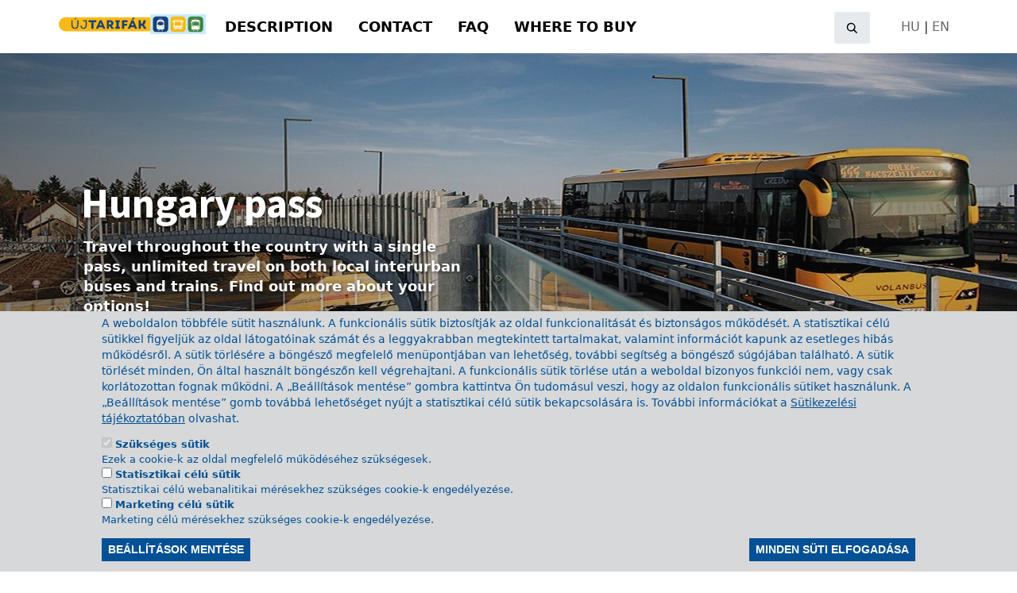

--- FILE ---
content_type: text/html; charset=UTF-8
request_url: https://www.ujtarifa.hu/en?field_kategoria_target_id=59133
body_size: 16568
content:
<!DOCTYPE html>
<html lang="en" dir="ltr" prefix="og: https://ogp.me/ns#">
  <head>
    <meta charset="utf-8" />
<script>window.dataLayer = window.dataLayer || [];function gtag(){dataLayer.push(arguments)};gtag("js", new Date());gtag("set", "developer_id.dMDhkMT", true);gtag("config", "G-HQ8QFG8PFB", {"groups":"default","page_placeholder":"PLACEHOLDER_page_location"});</script>
<link rel="canonical" href="https://www.ujtarifa.hu/" />
<link rel="shortlink" href="https://www.ujtarifa.hu/" />
<meta property="og:url" content="https://www.ujtarifa.hu/" />
<meta property="og:title" content="Országbérlet és vármegyebérlet" />
<meta property="og:description" content="Egyetlen bérlettel korlátlanul utazhatsz a helyközi buszokon és vonatokon." />
<meta property="og:image" content="https://www.ujtarifa.hu/themes/orszagberlet/img/ob_metatag.jpg" />
<meta name="Generator" content="Drupal 10 (https://www.drupal.org)" />
<meta name="MobileOptimized" content="width" />
<meta name="HandheldFriendly" content="true" />
<meta name="viewport" content="width=device-width, initial-scale=1.0" />
<style>div#sliding-popup, div#sliding-popup .eu-cookie-withdraw-banner, .eu-cookie-withdraw-tab {background: #0779bf} div#sliding-popup.eu-cookie-withdraw-wrapper { background: transparent; } #sliding-popup h1, #sliding-popup h2, #sliding-popup h3, #sliding-popup p, #sliding-popup label, #sliding-popup div, .eu-cookie-compliance-more-button, .eu-cookie-compliance-secondary-button, .eu-cookie-withdraw-tab { color: #ffffff;} .eu-cookie-withdraw-tab { border-color: #ffffff;}</style>
<script src="/sites/default/files/eu_cookie_compliance/eu_cookie_compliance.script.js?t8n5np" defer></script>

    <title>ÚJ TARIFA</title>
    <link rel="stylesheet" media="all" href="/sites/default/files/css/css_0Ucbu78vV-dqD_gK4z7Jylum6_UBCWPjeOOuValTOcI.css?delta=0&amp;language=en&amp;theme=orszagberlet&amp;include=[base64]" />
<link rel="stylesheet" media="all" href="/sites/default/files/css/css_-ZXJxgwTWm4MoXMXGQBDU40QrtcoQ1ZUYN45BUocgUg.css?delta=1&amp;language=en&amp;theme=orszagberlet&amp;include=[base64]" />

    
  </head>
  <body class="path-frontpage page-node-type-county">
        <a href="#main-content" class="visually-hidden focusable skip-link">
      Skip to main content
    </a>
    
      <div class="dialog-off-canvas-main-canvas" data-off-canvas-main-canvas>
    



<header class="header" role="banner">

  <div class="container-fluid menu-fluid head-container">
    <div class="container p-1">
      <div class="row">
        <div class="col col-lg-2 order-0 order-lg-0 header-logo">
            <div class="region region-header-top-left">
    <div id="block-orszagberlet-site-branding" class="block block-system block-system-branding-block">
  
    
        <a href="/en" rel="home" class="site-logo">
      <img src="/themes/orszagberlet/img/logo.svg" alt="Home" />
    </a>
      </div>

  </div>

        </div>
        <div class="col-12 col-lg-4 order-1 order-lg-1 nav-menu mt-lg-auto mb-lg-auto align-content-end">
          <nav class="navbar navbar-expand-lg navbar-light">
            <div class="col-1 home-logo-link">
               <a class="site-logo" href="/" rel="home"><img src="/themes/orszagberlet/img/logo.svg" alt="Home"></a>
            </div>
            <button class="navbar-toggler collapsed d-flex d-lg-none flex-column justify-content-around p-1" type="button" data-bs-toggle="collapse" data-bs-target="#navbarSupportedContent" aria-controls="navbarSupportedContent" aria-expanded="false" aria-label="Toggle navigation">
                            <span class="toggler-icon top-bar"></span>
              <span class="toggler-icon middle-bar"></span>
              <span class="toggler-icon bottom-bar"></span>
            </button>
            <div class="collapse navbar-collapse" id="navbarSupportedContent">
              <div class="header-top-right-toggler bg-white d-block d-lg-none m-auto">
                  <div class="region region-header-top-right">
    <div class="navbar-search">
  <div class="search-icons">
    <button class="open-form" aria-label="Open search"><i class="fa fa-search"></i></button>
    <button class="close-form" aria-label="Close search"><i class="fa-solid fa-xmark"></i></button>
  </div>
  <div class="search-block-form">
    <form action="/en/search/node" method="get" id="search-block-form" accept-charset="UTF-8">
  <div class="js-form-item form-item js-form-type-search form-type-search js-form-item-keys form-item-keys form-no-label">
      <label for="edit-keys" class="visually-hidden">Search</label>
        <input title="Enter the terms you wish to search for." data-drupal-selector="edit-keys" type="search" id="edit-keys" name="keys" value="" size="15" maxlength="128" class="form-search form-control" placeholder="Search..." />


        </div>
<div data-drupal-selector="edit-actions" class="form-actions js-form-wrapper form-wrapper" id="edit-actions"><input data-drupal-selector="edit-submit" type="submit" id="edit-submit" value="" class="button js-form-submit form-submit" />
</div>

</form>

  </div>
</div>



  </div>

                  <div class="region region-header-top-lang">
    <div id="block-languageselector" class="block block-block-content block-block-content42bdf3e1-61d5-4b35-a821-e41f8dc59c2d">
  
    
      
            <div class="clearfix text-formatted field field--name-body field--type-text-with-summary field--label-hidden field__item"><p><a href="/">HU</a> | <a href="/en">EN</a></p>
</div>
      
  </div>

  </div>

              </div>
              <div class="navbar-nav">
                  <div class="region region-header-top-center">
    <div class="navbar-main">
  
              <ul class="navbar-nav me-auto">
                                      <li class="nav-item">
                          <span class="nav-item nav-link">Main menu</span>
                      </li>
                                      <li class="nav-item">
                          <a href="#gyik" class="nav-item nav-link">Description</a>
                      </li>
                                      <li class="nav-item">
                          <a href="#gyik" class="nav-item nav-link">Contact</a>
                      </li>
                                      <li class="nav-item">
                          <a href="#gyik" class="nav-item nav-link">FAQ</a>
                      </li>
                                      <li class="nav-item">
                          <a href="/en/ertekesitesi-pontok" class="nav-item nav-link" data-drupal-link-system-path="node/1253">Where to buy</a>
                      </li>
              </ul>
      


</div>

  </div>

              </div>
            </div>
          </nav>
        </div>

        <div class="col col-lg-5 order-2 order-lg-2 d-lg-inline-block d-none search-div m-auto">
            <div class="region region-header-top-right">
    <div class="navbar-search">
  <div class="search-icons">
    <button class="open-form" aria-label="Open search"><i class="fa fa-search"></i></button>
    <button class="close-form" aria-label="Close search"><i class="fa-solid fa-xmark"></i></button>
  </div>
  <div class="search-block-form">
    <form action="/en/search/node" method="get" id="search-block-form" accept-charset="UTF-8">
  <div class="js-form-item form-item js-form-type-search form-type-search js-form-item-keys form-item-keys form-no-label">
      <label for="edit-keys" class="visually-hidden">Search</label>
        <input title="Enter the terms you wish to search for." data-drupal-selector="edit-keys" type="search" id="edit-keys" name="keys" value="" size="15" maxlength="128" class="form-search form-control" placeholder="Search..." />


        </div>
<div data-drupal-selector="edit-actions" class="form-actions js-form-wrapper form-wrapper" id="edit-actions"><input data-drupal-selector="edit-submit" type="submit" id="edit-submit" value="" class="button js-form-submit form-submit" />
</div>

</form>

  </div>
</div>



  </div>

        </div>

        <div class="col-12 col-lg-1 order-3 order-lg-3 mt-lg-auto mb-lg-auto align-content-end d-lg-inline-block d-none lang-sel">
            <div class="region region-header-top-lang">
    <div id="block-languageselector" class="block block-block-content block-block-content42bdf3e1-61d5-4b35-a821-e41f8dc59c2d">
  
    
      
            <div class="clearfix text-formatted field field--name-body field--type-text-with-summary field--label-hidden field__item"><p><a href="/">HU</a> | <a href="/en">EN</a></p>
</div>
      
  </div>

  </div>

        </div>

      </div>
    </div>
  </div>

  <div class="header-top"></div>

</header>

<div class="container-fluid" id="popup">
  
</div>

  <div class="container">
    <div class="row">
      <div class="col-12 highlighted-col">
          <div class="region region-highlighted">
    <div data-drupal-messages-fallback class="hidden"></div>

  </div>

      </div>
    </div>
  </div>


<div id="headline-container-fluid" class="container-fluid">
    <div class="region region-one-slide">
    <div class="views-element-container block block-views block-views-blockslideshow-block-2" id="block-block-views-block-slideshow-block-2">
  
    
      <div><div class="view view-slideshow view-id-slideshow view-display-id-block_2 js-view-dom-id-6938d56a115bc4a415baca4354d37b968d2782e9717071803aab3c0f3b87308e">
  
    
      
      <div class="view-content">
        <div class="skin-default">
    
    <div id="views_slideshow_cycle_main_slideshow-block_2" class="views_slideshow_cycle_main views_slideshow_main">
    <div id="views_slideshow_cycle_teaser_section_slideshow-block_2"  class="views_slideshow_cycle_teaser_section">
     <div id="views_slideshow_cycle_div_slideshow-block_2_0"  class="views_slideshow_cycle_slide views_slideshow_slide views-row-1 views-row-odd">
      <div  class="views-row views-row-0 views-row-odd views-row-first">
  <div class="views-field views-field-field-slideshow-image"><div class="field-content">  <img loading="lazy" src="/sites/default/files/styles/slideshow_images/public/2024-01/carousel1_mavvolan_orszagberlet_en.jpg?itok=wuAmqmIK" width="1920" height="600" alt="Hungary pass slide" class="image-style-slideshow-images" />


</div></div><div class="views-field views-field-title"><span class="field-content"><div class="container">
<div class="slide-title-container">
<h3>Hungary pass</h3>
</div>
</div></span></div><div class="views-field views-field-field-slideshow-text"><div class="field-content"><div class="container">
<p>Travel throughout the country with a single pass, unlimited travel on both local interurban buses and trains. Find out more about your options!</p>
</div></div></div><div class="views-field views-field-field-slideshow-link"><div class="field-content"><div class="container slideshow-field-link">
<a href="#gyik">Details about the Hungary pass</a>
</div>
</div></div>
</div>

  </div>

     <div id="views_slideshow_cycle_div_slideshow-block_2_1"  class="views_slideshow_cycle_slide views_slideshow_slide views-row-2 views_slideshow_cycle_hidden views-row-even">
      <div  class="views-row views-row-1 views-row-even">
  <div class="views-field views-field-field-slideshow-image"><div class="field-content">  <img loading="lazy" src="/sites/default/files/styles/slideshow_images/public/2024-01/carousel2_varmegye_berlet_en.jpg?itok=mfgq5Qet" width="1920" height="600" alt="County pass slide" class="image-style-slideshow-images" />


</div></div><div class="views-field views-field-title"><span class="field-content"><div class="container">
<div class="slide-title-container">
<h3>County pass</h3>
</div>
</div></span></div><div class="views-field views-field-field-slideshow-text"><div class="field-content"><div class="container">
<p>For travel anywhere and as many times as you like within a specified county, both by interurban buses and trains.</p>
</div></div></div><div class="views-field views-field-field-slideshow-link"><div class="field-content"><div class="container slideshow-field-link">
<a href="#gyik">Details about the county pass</a>
</div>
</div></div>
</div>

  </div>

     <div id="views_slideshow_cycle_div_slideshow-block_2_2"  class="views_slideshow_cycle_slide views_slideshow_slide views-row-3 views_slideshow_cycle_hidden views-row-odd">
      <div  class="views-row views-row-2 views-row-odd">
  <div class="views-field views-field-field-slideshow-image"><div class="field-content">  <img loading="lazy" src="/sites/default/files/styles/slideshow_images/public/2024-01/carousel3_cheap_easy_unlimited_en.jpeg?itok=T3I7xWWd" width="1920" height="600" alt="Cheap, easy, unlimited slide" class="image-style-slideshow-images" />


</div></div><div class="views-field views-field-title"><span class="field-content"><div class="container">
<div class="slide-title-container">
<h3>Cheap, easy, unlimited</h3>
</div>
</div></span></div><div class="views-field views-field-field-slideshow-text"><div class="field-content"><div class="container">
<p>Where and how to buy, on which public transport services can and cannot be used the passes? Everything you wanted to know about these passes (but were afraid to ask)</p>
</div></div></div><div class="views-field views-field-field-slideshow-link"><div class="field-content"><div class="container slideshow-field-link">
<a href="#gyik">Find out in more detail</a>
</div>
</div></div>
</div>

  </div>

     <div id="views_slideshow_cycle_div_slideshow-block_2_3"  class="views_slideshow_cycle_slide views_slideshow_slide views-row-4 views_slideshow_cycle_hidden views-row-even">
      <div  class="views-row views-row-3 views-row-even views-row-last">
  <div class="views-field views-field-field-slideshow-image"><div class="field-content">  <img loading="lazy" src="/sites/default/files/styles/slideshow_images/public/2024-01/carousel4_informations_en.jpg?itok=mXcyyj1Z" width="1920" height="600" alt="Useful information slide" class="image-style-slideshow-images" />


</div></div><div class="views-field views-field-title"><span class="field-content"><div class="container">
<div class="slide-title-container">
<h3>Useful information</h3>
</div>
</div></span></div><div class="views-field views-field-field-slideshow-text"><div class="field-content"><div class="container">
<p>The most convenient way to buy your Hungary or County pass is through the MÁV APP.</p>
</div></div></div><div class="views-field views-field-field-slideshow-link"><div class="field-content"><div class="container slideshow-field-link">
<a href="#gyik">Find out in more detail</a>
</div>
</div></div>
</div>

  </div>

  </div>

</div>


          <div class="views-slideshow-controls-bottom clearfix">
        <div id="views_slideshow_controls_text_slideshow-block_2"  class="views_slideshow_controls_text">
  <span id="views_slideshow_controls_text_previous_slideshow-block_2"  class="views_slideshow_controls_text_previous">
  <a href="#">Previous</a>
</span>

  <span id="views_slideshow_controls_text_pause_slideshow-block_2"  class="views_slideshow_controls_text_pause  views-slideshow-controls-text-status-play">
  <a href="#">Pause</a>
</span>

  <span id="views_slideshow_controls_text_next_slideshow-block_2"  class="views_slideshow_controls_text_next">
  <a href="#">Next</a>
</span>

</div>

<div id="widget_pager_bottom_slideshow-block_2"  class="widget_pager widget_pager_bottom views_slideshow_pager_field" id="widget_pager_bottom_slideshow-block_2">
    <div id="views_slideshow_pager_field_item_bottom_slideshow-block_2_0"  class="views_slideshow_pager_field_item views-row-odd views-row-first">
  <div class="views-field-title">
    <div class="views-content-title">
    <div class="container">
<div class="slide-title-container">
<h3>Hungary pass</h3>
</div>
</div>
  </div>
</div>

</div>
<div id="views_slideshow_pager_field_item_bottom_slideshow-block_2_1"  class="views_slideshow_pager_field_item views-row-even">
  <div class="views-field-title">
    <div class="views-content-title">
    <div class="container">
<div class="slide-title-container">
<h3>County pass</h3>
</div>
</div>
  </div>
</div>

</div>
<div id="views_slideshow_pager_field_item_bottom_slideshow-block_2_2"  class="views_slideshow_pager_field_item views-row-odd">
  <div class="views-field-title">
    <div class="views-content-title">
    <div class="container">
<div class="slide-title-container">
<h3>Cheap, easy, unlimited</h3>
</div>
</div>
  </div>
</div>

</div>
<div id="views_slideshow_pager_field_item_bottom_slideshow-block_2_3"  class="views_slideshow_pager_field_item views-row-even">
  <div class="views-field-title">
    <div class="views-content-title">
    <div class="container">
<div class="slide-title-container">
<h3>Useful information</h3>
</div>
</div>
  </div>
</div>

</div>

</div>


      </div>
        </div>

    </div>
  
          </div>
</div>

  </div>

  </div>

</div>


<div class="container my-3 pb-2" id="main-content">
    <div class="region region-page-header">
    <div id="block-brieflyaboutthehungarypassandcountypass" class="block block-block-content block-block-contentbbd7cb7a-9b18-4db4-8deb-628a3761542a">
  
      <h2>Briefly about the Hungary pass and County pass</h2>
    
      
            <div class="clearfix text-formatted field field--name-body field--type-text-with-summary field--label-hidden field__item"><p><strong>Briefly about the Hungary pass and County pass configuration options:</strong></p>
<p>In Hungary, you can buy both a <strong>Hungary pass</strong> and a <strong>County pass</strong> to use trains and interurban buses. Hungary has 19 counties. The 19 types of County passes (zone passes) can only be used within the area of the county. The Hungary pass (which costs the same as two county passes) is valid throughout the country on interurban buses and 2nd class trains. Passes can be purchased from any starting date and are valid for 30 days.</p>
<div id="gomb1">
<div class="text-align-center col-12 col-lg-10 video-link"><a href="https://mavapp.hu/hungarypass" target="_blank" title="Buy it here (New window)">Click here to buy a pass online!</a></div>
</div>
<p><strong>Please note:</strong> These passes can only be used on local transport (metros/trams/buses) in the following cities: Budapest, Csongrád, Esztergom Érd. Until 31<sup>st</sup> December 2024 Zalaegerszeg. They can be used on the TramTrain (lines 1 and 1A), in the Szeged area.</p>
<p>Special rules also apply to passes on trains with compulsory reservation. (e.g.: IC).&nbsp;</p>
<p>It is now possible to buy a day ticket. With <strong>Hungary24</strong> and <strong>County24</strong> tickets you can travel 24 hours a day by train and interurban bus throughout the country. However, these day tickets do not allow you to use local transport anywhere (although you can use interurban services between stations within cities and the TramTrain in the Szeged area - lines 1 and 1A).</p>
<p><strong>During the Hungarian Formula 1 Grand Prix</strong>, we recommend purchasing the <a href="https://mavapp.hu/varmegye24" target="_blank" title="Opens MÁV app if it is installed">Forma1 TravelPass</a>. This pass can be used under the same conditions as the ’Pest Vármegye24’ ticket. You can use trains, suburban trains (HÉV) and regional buses in Budapest and Pest County (where the Hungaroring is located) for 24 hours. The Forma1 TravelPass is NOT valid for BKK vehicles in Budapest.</p>
<div id="gomb1">
<div class="text-align-center col-12 col-lg-10 video-link"><a href="https://mavapp.hu/varmegye24" target="_blank" title="Buy it here (New window)">Click here to buy a daily ticket online via MÁV app!</a></div>
</div>
<p class="text-align-center"><img src="/sites/default/files/2024-03/napijegyek_budapest_eng.jpg" alt="On trains, yellow buses, suburban trains: valid in Budapest and Pest county: Hungary pass, Hungary24, Pest county pass, Pest County24, Budapest pass valid only for travel within Budapest. On InterCity trains or on trains with a seat reservation within Budapest, all the above types are valid in 2nd class without a seat reservation, but outside Budapest only with the Hungary Pass and the Hungary24 with seat reservation.
On metro, trams and trolleybuses, all monthly season tickets are valid, but not the Hungary24 and County24 day tickets. On blue buses, all the season tickets and day tickets listed above are valid, but on buses operated by Budapest-BKK, the Hungary24 and County24 day tickets are not valid. None of the passes or day tickets are valid on the 100E airport shuttle, the Chairlift, the Funicular in Buda and the Children's Railway." width="80%"></p>
<p>Detailed, but not exhaustive information on passes can be found below.<br>&nbsp;</p>
</div>
      
  </div>

  </div>

</div>


<div class="container-fluid">
  <div class="container text-align-left my-3 pb-2">
    <div class="row justify-content-lg-center">
      <div class="col-12 col-lg-10">
        
      </div>
    </div>
  </div>
</div>


<div class="container container-varmegyek text-center my-3 pb-2">
  
</div>


<div class="container container-map">
    <div class="region region-map-pos-link">
    <div id="block-nationalpointsofsale" class="block block-block-content block-block-content29e5d2c4-249f-4e8b-a0fd-783e8d4bbb84 vonalh-block">
  
          
      <div class="row justify-content-lg-center pt-4">
      <div class="col-12 col-lg-10 vonalh-title">
        <h2>Point of sale</h2>
      </div>
      <div class="col-12 col-lg-10 vonalh-text">
        
            <div class="clearfix text-formatted field field--name-field-map-szoveg field--type-text-long field--label-hidden field__item"><p>The most convenient way to buy your Hungary or County pass is through the MÁV app. You can keep it with you on your mobile, so you can travel by train, suburban train or intercity bus at any time.</p>
</div>
      
      </div>
      <div class="col-12 col-lg-5">
      </div>
      <div class="col-12 col-lg-10 vonalh-terkep pt-4">
        <a href="/en/ertekesitesi-pontok">
            <div class="field field--name-field-map-kep field--type-entity-reference field--label-hidden field__item"><article class="media media--type-image media--view-mode-default">
  
      
  <div class="field field--name-field-media-image field--type-image field--label-visually_hidden">
    <div class="field__label visually-hidden">Image</div>
              <div class="field__item">  <img loading="lazy" src="/sites/default/files/2024-01/map_pos_link_en.png" width="1250" height="400" alt="Open the Points of sale " />

</div>
          </div>

  </article>
</div>
      </a>
      </div>
    </div>
  </div>

  </div>

</div>


<div class="container-fluid tervezd-fluid">
  <div class="tervezd-img">
    <div class="container tervezd-container">
        <div class="region region-tervezd-meg-utvonalad">
    <div id="block-routeplanning" class="block block-block-content block-block-contentd8a3d68c-b302-4830-aa90-24e02cdf1560 tervezd">
  
          
      <div class="row justify-content-lg-center">
                                <div class="col-12 col-lg-5 tervezd-text">
        <h2>Seat reservation</h2>
        
            <div class="field field--name-field-szoveg field--type-string-long field--label-hidden field__item">After pressing the button below, enter your departure, destination and the date of your trip, and in the &#039;Passengers and discounts&#039; menu, indicate that you have a Hungary pass!. Once you have clicked on the &#039;search&#039; button, you will see which trains you need to reserve a seat and you can buy it right now.</div>
      
      </div>
      <div class="col-12 col-lg-5 tervezd-link">
        <a href="https://mavapp.hu/tickets" target=_blank>Seat reservation open in a new window</a>
      </div>
    </div>
  </div>

  </div>

    </div>
  </div>
</div>


<div class="container container-map">
    <div class="region region-content">
    <div id="block-orszagberlet-content" class="block block-system block-system-main-block">
  
    
      



<article lang="hu">

    
        

    
    <div>
        
    </div>

</article>

  </div>

  </div>

</div>


<div class="container text-center my-3 pb-2">
    <div class="region region-video">
    <div id="block-buypassonline" class="block block-block-content block-block-content5d7e0c6f-0ce2-43bc-a77c-053293a1c62f video-block">
  
          
      <div class="row justify-content-lg-center">
                                <div class="col-12 col-lg-10 video-title">
        <h2>This is how to buy your national pass online!</h2>
      </div>
      <div class="col-12 col-lg-5 video-text">
        
            <div class="field field--name-field-szoveg-video field--type-string-long field--label-hidden field__item">The easiest way to buy your pass is through the MÁV application. See how in our video!</div>
      
      </div>
      <div class="col-12 col-lg-5">
      </div>
      <div class="col-12 col-lg-10 video-video">
        
      <div class="field field--name-field-video field--type-entity-reference field--label-hidden field__items">
              <div class="field__item"><article class="media media--type-remote-video media--view-mode-full">
  
      
            <div class="field field--name-field-media-oembed-video field--type-string field--label-hidden field__item"><iframe src="https://www.ujtarifa.hu/en/media/oembed?url=https%3A//www.youtube.com/watch%3Fv%3DVZKDhyJ6sms&amp;max_width=1075&amp;max_height=600&amp;hash=JbmcD49aPJeVEWb0Ff-rYySc5kP6N_8pG7thDje15cY" width="1067" height="600" class="media-oembed-content" loading="eager" title="Országbérlet és vármegyebérlet widget iPhone-on | MÁVPlusz app"></iframe>
</div>
      
  </article>
</div>
              <div class="field__item"><article class="media media--type-remote-video media--view-mode-full">
  
      
            <div class="field field--name-field-media-oembed-video field--type-string field--label-hidden field__item"><iframe src="https://www.ujtarifa.hu/en/media/oembed?url=https%3A//www.youtube.com/watch%3Fv%3DTjQ6xhpMf1g%26t%3D1s&amp;max_width=1075&amp;max_height=600&amp;hash=Dd0ImKvgfr33pvESkGWB53m1Ode4jq-NVQqC-HViZ88" width="1067" height="600" class="media-oembed-content" loading="eager" title="Országbérlet és vármegyebérlet widget Androidon | MÁV+ app"></iframe>
</div>
      
  </article>
</div>
          </div>
  
      </div>
      <div class="col-12 col-lg-10 video-link">
        <a href="https://mavapp.hu/hungarypass" target=_blank>This is the shortest way to purchase a pass.</a>
      </div>
    </div>
  </div>

  </div>

</div>


<div class="container container-mennyiveljobb text-center my-3 pb-2 pt-2">
  
</div>


<div class="container-fluid tervezd-fluid">
  <div class="tervezd-img">
    <div class="container tervezd-container">
        <div class="region region-tervezd-meg-utvonalad2">
    <div id="block-routeplanner" class="block block-block-content block-block-contente7ec7084-c1a3-4f96-abbe-827ee553a762 tervezd">
  
          
      <div class="row justify-content-lg-center">
                                <div class="col-12 col-lg-4 tervezd-text">
        <h2>Route planner</h2>
        
            <div class="field field--name-field-szoveg field--type-string-long field--label-hidden field__item">A single pass, but almost unlimited interurban travel. With this route planner, you can plan not only interurban but also local transport services and other vehicles, so you can plan how to get to your destination the fastest and easiest.</div>
      
      </div>
      <div class="col-12 col-lg-6 tervezd-link">
        <a href="https://www.google.com/maps/dir///@47.480832,19.1070208,12z/data=!4m2!4m1!3e3?entry=ttu" target=_blank>Open maps in new window</a>
      </div>
    </div>
  </div>

  </div>

    </div>
  </div>
</div>


<div class="container container-mennyiveljobb-forgato text-center pt-2">
  <div class="row justify-content-lg-center">
    <div class="col-12 col-lg-10">
      
    </div>
  </div>
</div>


<div id="gyik" class="container-fluid gyik-fluid">
  <div class="container text-align-left my-3 pb-2">
    <div class="row justify-content-lg-center">
      <div class="col-12 col-lg-10">
          <div class="region region-gyik">
    <div class="views-element-container block block-views block-views-blockgyakran-ismetelt-kerdesek-eng-block-1" id="block-views-block-gyakran-ismetelt-kerdesek-eng-block-1">
  
      <h2>Frequently Asked Questions</h2>
    
      <div><div class="view view-gyakran-ismetelt-kerdesek-eng view-id-gyakran_ismetelt_kerdesek_eng view-display-id-block_1 js-view-dom-id-a70d7e9a15789e8538767bfa3f96f260bceb7ad5d694e5eb18b4dd65ababec93">
  
    
        <div class="view-filters">
      <form class="views-exposed-form bef-exposed-form" data-bef-auto-submit-full-form="" data-bef-auto-submit="" data-bef-auto-submit-delay="500" data-drupal-selector="views-exposed-form-gyakran-ismetelt-kerdesek-eng-block-1" action="/en/node/1334" method="get" id="views-exposed-form-gyakran-ismetelt-kerdesek-eng-block-1" accept-charset="UTF-8">
  <div class="form--inline clearfix">
  <div class="js-form-item form-item js-form-type-select form-type-select js-form-item-field-kategoria-target-id form-item-field-kategoria-target-id">
      <label for="edit-field-kategoria-target-id">Categories</label>
        <input type="hidden" name="field_kategoria_target_id" value="59133" />
<div class="bef-links-use-ajax bef-links" data-drupal-selector="edit-field-kategoria-target-id" id="edit-field-kategoria-target-id" name="field_kategoria_target_id">
                    <ul><li><a href="https://www.ujtarifa.hu/en/node/1334?field_kategoria_target_id=All" id="edit-field-kategoria-target-id-all" name="field_kategoria_target_id[All]" class="bef-link">All</a>                      <li><a href="https://www.ujtarifa.hu/en/node/1334?field_kategoria_target_id=59141" id="edit-field-kategoria-target-id-59141" name="field_kategoria_target_id[59141]" class="bef-link">Prices, savings</a>                      <li><a href="https://www.ujtarifa.hu/en/node/1334?field_kategoria_target_id=59147" id="edit-field-kategoria-target-id-59147" name="field_kategoria_target_id[59147]" class="bef-link">Students, pupils</a>                      <li><a href="https://www.ujtarifa.hu/en/node/1334?field_kategoria_target_id=59149" id="edit-field-kategoria-target-id-59149" name="field_kategoria_target_id[59149]" class="bef-link">Surcharge transport services</a>                      <li><a href="https://www.ujtarifa.hu/en/node/1334?field_kategoria_target_id=59151" id="edit-field-kategoria-target-id-59151" name="field_kategoria_target_id[59151]" class="bef-link">Usage, validity</a>                                <li><a href="https://www.ujtarifa.hu/en/node/1334" id="edit-field-kategoria-target-id-59133" name="field_kategoria_target_id[59133]" class="bef-link bef-link--selected">Discounts</a>                      <li><a href="https://www.ujtarifa.hu/en/node/1334?field_kategoria_target_id=59139" id="edit-field-kategoria-target-id-59139" name="field_kategoria_target_id[59139]" class="bef-link">Narrow-gauge railways</a>                      <li><a href="https://www.ujtarifa.hu/en/node/1334?field_kategoria_target_id=59143" id="edit-field-kategoria-target-id-59143" name="field_kategoria_target_id[59143]" class="bef-link">Purchase, refund</a>                      <li><a href="https://www.ujtarifa.hu/en/node/1334?field_kategoria_target_id=59135" id="edit-field-kategoria-target-id-59135" name="field_kategoria_target_id[59135]" class="bef-link">Employer reimbursement, allowances, company invoice</a>                      <li><a href="https://www.ujtarifa.hu/en/node/1334?field_kategoria_target_id=59145" id="edit-field-kategoria-target-id-59145" name="field_kategoria_target_id[59145]" class="bef-link">Replacement bus</a>                      <li><a href="https://www.ujtarifa.hu/en/node/1334?field_kategoria_target_id=59131" id="edit-field-kategoria-target-id-59131" name="field_kategoria_target_id[59131]" class="bef-link">County borders</a>                      <li><a href="https://www.ujtarifa.hu/en/node/1334?field_kategoria_target_id=59137" id="edit-field-kategoria-target-id-59137" name="field_kategoria_target_id[59137]" class="bef-link">Local transport</a></li></ul>      </div>

        </div>
<div data-drupal-selector="edit-actions" class="form-actions js-form-wrapper form-wrapper" id="edit-actions"><input data-bef-auto-submit-click="" class="js-hide button js-form-submit form-submit" data-drupal-selector="edit-submit-gyakran-ismetelt-kerdesek-eng" type="submit" id="edit-submit-gyakran-ismetelt-kerdesek-eng" value="Apply" />
</div>

</div>

</form>

    </div>
    
  
          </div>
</div>

  </div>

  </div>

      </div>
    </div>
  </div>
</div>


<div class="container-fluid">
  <div class="container text-align-left my-3 pb-2">
    <div class="row justify-content-lg-center">
      <div class="col-12 col-lg-10">
        
      </div>
    </div>
  </div>
</div>


<footer class="footer-main-content">
  <div id="container-bottom" class="container">
    <div class="row text-align-center">
      <div class="col-12 col-lg-4 footer-menu">
          <div class="region region-footer-left">
    <div class="navbar-main">
  
              <ul class="menu">
                    <li class="menu-item">
        <a href="https://www.mavcsoport.hu/" target="_blank">The MÁV-Volán Group website</a>
              </li>
                <li class="menu-item">
        <a href="https://www.mavcsoport.hu/mav-csoport/bemutatkozas/jogi-utmutatas" target="_blank">Legal notice</a>
              </li>
                <li class="menu-item">
        <a href="https://www.mavcsoport.hu/mav-csoport/allasajanlataink" target="_blank">Careers</a>
              </li>
                <li class="menu-item">
        <a href="/sites/default/files/2023-04/adatkezelesi_tajekoztato_helymeghatarozas.pdf" target="_blank">Privacy policy for geo-location</a>
              </li>
                <li class="menu-item">
        <a href="/sites/default/files/2023-04/adatkezelesi_tajekoztato_sutikezeles_2.pdf" target="_blank">Privacy policy for cookie management</a>
              </li>
        </ul>
  


</div>

  </div>

      </div>

      <div class="col-12 col-lg-8 footer-images">
        <div class="col-12 col-md-6 col-lg-2 footer-right">
          <div class="row">
            <div class="col col-social">
              <div class="footer-logo-link">
                <a href="https://www.mavcsoport.hu/" target="_blank"
                   title="MÁV Group page opens in a new window"
                   aria-label="MÁV Group">
                  <div class="train-img"></div>
                </a>
              </div>
              <div id="block-socialicons" class="block">
                <ul class="social-icons">
                  <li><a class="button--icon" target="_blank"
                         href="https://www.facebook.com/mavcsoport/"
                         title="Facebook page opens in a new window"
                         aria-label="MÁV Group Facebook">
                      <i class="fa-facebook"></i></a></li>
                  <li><a class="button--icon" target="_blank"
                         href="https://www.instagram.com/mavcsoport.hu/"
                         title="Instagram page opens in a new window"
                         aria-label="MÁV Group Instagram">
                      <i class="fa-instagram"></i></a></li>
                  <li><a class="button--icon" target="_blank"
                         href="https://www.linkedin.com/company/mav-csoport"
                         title="LinkedIn page opens in a new window"
                         aria-label="MÁV Group LinkedIn">
                      <i class="fa-linkedin"></i></a></li>
                </ul>
              </div>
            </div>
          </div>
        </div>

        <div class="col-12 col-md-6 col-lg-2 footer-right">
          <div class="row">
            <div class="col col-social">
              <div class="footer-logo-link">
                <a href="https://www.volanbusz.hu/" target="_blank"
                   title="Volánbusz page opens in a new window"
                   aria-label="Volánbusz">
                  <div class="bus-img"></div>
                </a>
              </div>
              <div id="block-socialicons" class="block">
                <ul class="social-icons">
                  <li><a class="button--icon" target="_blank"
                         href="https://www.facebook.com/volanbusz/"
                         title="Facebook page opens in a new window"
                         aria-label="Volánbusz Facebook">
                      <i class="fa-facebook"></i></a></li>
                  <li><a class="button--icon" target="_blank"
                         href="https://www.instagram.com/volanbusz.hu/"
                         title="Instagram page opens in a new window"
                         aria-label="Volánbusz Instagram">
                      <i class="fa-instagram"></i></a></li>
                  <li><a class="button--icon" target="_blank"
                         href="https://hu.linkedin.com/company/volanbusz"
                         title="LinkedIn page opens in a new window"
                         aria-label="Volánbusz LinkedIn">
                      <i class="fa-linkedin"></i></a></li>
                </ul>
              </div>
            </div>
          </div>
        </div>

        <div class="col-12 col-md-6 col-lg-2 footer-right">
          <div class="row">
            <div class="col col-social">
              <div class="footer-logo-link">
                <a href="https://www.mav-hev.hu/" target="_blank"
                   title="MÁV-HÉV page opens in a new window"
                   aria-label="MÁV-HÉV">
                  <div class="hev-img"></div>
                </a>
              </div>
              <div id="block-socialicons" class="block">
                <ul class="social-icons">
                  <li><a class="button--icon" target="_blank"
                         href="https://www.facebook.com/mavhev/"
                         title="Facebook page opens in a new window"
                         aria-label="MÁV-HÉV Facebook">
                      <i class="fa-facebook"></i></a></li>
                  <li><a class="button--icon" target="_blank"
                         href="https://www.instagram.com/mavhev/"
                         title="Instagram page opens in a new window"
                         aria-label="MÁV-HÉV Instagram">
                      <i class="fa-instagram"></i></a></li>
                  <li><a class="button--icon" target="_blank"
                         href="https://www.linkedin.com/company/mav-csoport"
                         title="LinkedIn page opens in a new window"
                         aria-label="MÁV-HÉV LinkedIn">
                      <i class="fa-linkedin"></i></a></li>
                </ul>
              </div>
            </div>
          </div>
        </div>

        <div class="col-12 col-md-6 col-lg-2 footer-right">
          <div class="row">
            <div class="col col-social">
              <div class="footer-logo-link">
                <a href="https://hu.gysev.hu/" target="_blank"
                   title="GYSEV page opens in a new window"
                   aria-label="GYSEV">
                  <div class="gysev-img"></div>
                </a>
              </div>
              <div id="block-socialicons" class="block">
                <ul class="social-icons">
                  <li><a class="button--icon" target="_blank"
                         href="https://www.facebook.com/GYSEV.ZRT/"
                         title="Facebook page opens in a new window"
                         aria-label="GYSEV Facebook">
                      <i class="fa-facebook"></i></a></li>
                  <li><a class="button--icon" target="_blank"
                         href="https://www.instagram.com/gysevcsoport/"
                         title="Instagram page opens in a new window"
                         aria-label="GYSEV Instagram">
                      <i class="fa-instagram"></i></a></li>
                  <li><a class="button--icon" target="_blank"
                         href="https://hu.linkedin.com/company/gysev-zrt.?trk=similar-pages"
                         title="LinkedIn page opens in a new window"
                         aria-label="GYSEV LinkedIn">
                      <i class="fa-linkedin"></i></a></li>
                </ul>
              </div>
            </div>
          </div>
        </div>
      </div>
    </div>
  </div>
</footer>

  </div>

    
    <script type="application/json" data-drupal-selector="drupal-settings-json">{"path":{"baseUrl":"\/","pathPrefix":"en\/","currentPath":"node\/1334","currentPathIsAdmin":false,"isFront":true,"currentLanguage":"en","currentQuery":{"field_kategoria_target_id":"59133"}},"pluralDelimiter":"\u0003","suppressDeprecationErrors":true,"ajaxPageState":{"libraries":"[base64]","theme":"orszagberlet","theme_token":null},"ajaxTrustedUrl":{"\/en\/node\/1334":true,"\/en\/search\/node":true},"google_analytics":{"account":"G-HQ8QFG8PFB","trackOutbound":true,"trackMailto":true,"trackTel":true,"trackDownload":true,"trackDownloadExtensions":"7z|aac|arc|arj|asf|asx|avi|bin|csv|doc(x|m)?|dot(x|m)?|exe|flv|gif|gz|gzip|hqx|jar|jpe?g|js|mp(2|3|4|e?g)|mov(ie)?|msi|msp|pdf|phps|png|ppt(x|m)?|pot(x|m)?|pps(x|m)?|ppam|sld(x|m)?|thmx|qtm?|ra(m|r)?|sea|sit|tar|tgz|torrent|txt|wav|wma|wmv|wpd|xls(x|m|b)?|xlt(x|m)|xlam|xml|z|zip","trackColorbox":true},"eu_cookie_compliance":{"cookie_policy_version":"1.0.0","popup_enabled":true,"popup_agreed_enabled":false,"popup_hide_agreed":false,"popup_clicking_confirmation":false,"popup_scrolling_confirmation":false,"popup_html_info":"\u003Cdiv aria-labelledby=\u0022popup-text\u0022  class=\u0022eu-cookie-compliance-banner eu-cookie-compliance-banner-info eu-cookie-compliance-banner--categories\u0022\u003E\n  \u003Cdiv class=\u0022popup-content info eu-cookie-compliance-content\u0022\u003E\n        \u003Cdiv id=\u0022popup-text\u0022 class=\u0022eu-cookie-compliance-message\u0022 role=\u0022document\u0022\u003E\n      \u003Cp\u003EA weboldalon t\u00f6bbf\u00e9le s\u00fctit haszn\u00e1lunk. A funkcion\u00e1lis s\u00fctik biztos\u00edtj\u00e1k az oldal funkcionalit\u00e1s\u00e1t \u00e9s biztons\u00e1gos m\u0171k\u00f6d\u00e9s\u00e9t. A statisztikai c\u00e9l\u00fa s\u00fctikkel figyelj\u00fck az oldal l\u00e1togat\u00f3inak sz\u00e1m\u00e1t \u00e9s a leggyakrabban megtekintett tartalmakat, valamint inform\u00e1ci\u00f3t kapunk az esetleges hib\u00e1s m\u0171k\u00f6d\u00e9sr\u0151l. A s\u00fctik t\u00f6rl\u00e9s\u00e9re a b\u00f6ng\u00e9sz\u0151 megfelel\u0151 men\u00fcpontj\u00e1ban van lehet\u0151s\u00e9g, tov\u00e1bbi seg\u00edts\u00e9g a b\u00f6ng\u00e9sz\u0151 s\u00fag\u00f3j\u00e1ban tal\u00e1lhat\u00f3. A s\u00fctik t\u00f6rl\u00e9s\u00e9t minden, \u00d6n \u00e1ltal haszn\u00e1lt b\u00f6ng\u00e9sz\u0151n kell v\u00e9grehajtani. A funkcion\u00e1lis s\u00fctik t\u00f6rl\u00e9se ut\u00e1n a weboldal bizonyos funkci\u00f3i nem, vagy csak korl\u00e1tozottan fognak m\u0171k\u00f6dni. A \u201eBe\u00e1ll\u00edt\u00e1sok ment\u00e9se\u201d gombra kattintva \u00d6n tudom\u00e1sul veszi, hogy az oldalon funkcion\u00e1lis s\u00fctiket haszn\u00e1lunk. A \u201eBe\u00e1ll\u00edt\u00e1sok ment\u00e9se\u201d gomb tov\u00e1bb\u00e1 lehet\u0151s\u00e9get ny\u00fajt a statisztikai c\u00e9l\u00fa s\u00fctik bekapcsol\u00e1s\u00e1ra is. Tov\u00e1bbi inform\u00e1ci\u00f3kat a \u003Ca href=\u0022\/sites\/default\/files\/2024-07\/adatkezelesi-tajekoztato_sutikezeles_ujtarifa.hu_.2024.07.15pdf.pdf\u0022 target=\u0022_blank\u0022 data-cke-saved-href=\u0022\/sites\/default\/files\/2023-04\/adatkezelesi_tajekoztato_sutikezeles_2.pdf\u0022\u003ES\u00fctikezel\u00e9si t\u00e1j\u00e9koztat\u00f3ban\u003C\/a\u003E olvashat.\u003C\/p\u003E\n\n          \u003C\/div\u003E\n\n          \u003Cdiv id=\u0022eu-cookie-compliance-categories\u0022 class=\u0022eu-cookie-compliance-categories\u0022\u003E\n                  \u003Cdiv class=\u0022eu-cookie-compliance-category\u0022\u003E\n            \u003Cdiv\u003E\n              \u003Cinput type=\u0022checkbox\u0022 name=\u0022cookie-categories\u0022 class=\u0022eu-cookie-compliance-category-checkbox\u0022 id=\u0022cookie-category-szukseges\u0022\n                     value=\u0022szukseges\u0022\n                      checked                       disabled  \u003E\n              \u003Clabel for=\u0022cookie-category-szukseges\u0022\u003ESz\u00fcks\u00e9ges s\u00fctik\u003C\/label\u003E\n            \u003C\/div\u003E\n                          \u003Cdiv class=\u0022eu-cookie-compliance-category-description\u0022\u003EEzek a cookie-k az oldal megfelel\u0151 m\u0171k\u00f6d\u00e9s\u00e9hez sz\u00fcks\u00e9gesek.\u003C\/div\u003E\n                      \u003C\/div\u003E\n                  \u003Cdiv class=\u0022eu-cookie-compliance-category\u0022\u003E\n            \u003Cdiv\u003E\n              \u003Cinput type=\u0022checkbox\u0022 name=\u0022cookie-categories\u0022 class=\u0022eu-cookie-compliance-category-checkbox\u0022 id=\u0022cookie-category-statisztikai\u0022\n                     value=\u0022statisztikai\u0022\n                                           \u003E\n              \u003Clabel for=\u0022cookie-category-statisztikai\u0022\u003EStatisztikai c\u00e9l\u00fa s\u00fctik\u003C\/label\u003E\n            \u003C\/div\u003E\n                          \u003Cdiv class=\u0022eu-cookie-compliance-category-description\u0022\u003EStatisztikai c\u00e9l\u00fa webanalitikai m\u00e9r\u00e9sekhez sz\u00fcks\u00e9ges cookie-k enged\u00e9lyez\u00e9se.\u003C\/div\u003E\n                      \u003C\/div\u003E\n                  \u003Cdiv class=\u0022eu-cookie-compliance-category\u0022\u003E\n            \u003Cdiv\u003E\n              \u003Cinput type=\u0022checkbox\u0022 name=\u0022cookie-categories\u0022 class=\u0022eu-cookie-compliance-category-checkbox\u0022 id=\u0022cookie-category-marketing\u0022\n                     value=\u0022marketing\u0022\n                                           \u003E\n              \u003Clabel for=\u0022cookie-category-marketing\u0022\u003EMarketing c\u00e9l\u00fa s\u00fctik\u003C\/label\u003E\n            \u003C\/div\u003E\n                          \u003Cdiv class=\u0022eu-cookie-compliance-category-description\u0022\u003EMarketing c\u00e9l\u00fa m\u00e9r\u00e9sekhez sz\u00fcks\u00e9ges cookie-k enged\u00e9lyez\u00e9se.\u003C\/div\u003E\n                      \u003C\/div\u003E\n                          \u003Cdiv class=\u0022eu-cookie-compliance-categories-buttons\u0022\u003E\n            \u003Cbutton type=\u0022button\u0022\n                    class=\u0022eu-cookie-compliance-save-preferences-button  button button--small\u0022\u003EBe\u00e1ll\u00edt\u00e1sok ment\u00e9se\u003C\/button\u003E\n          \u003C\/div\u003E\n              \u003C\/div\u003E\n    \n    \u003Cdiv id=\u0022popup-buttons\u0022 class=\u0022eu-cookie-compliance-buttons eu-cookie-compliance-has-categories\u0022\u003E\n            \u003Cbutton type=\u0022button\u0022 class=\u0022agree-button eu-cookie-compliance-default-button button button--small button--primary\u0022\u003EMinden s\u00fcti elfogad\u00e1sa\u003C\/button\u003E\n              \u003Cbutton type=\u0022button\u0022 class=\u0022eu-cookie-withdraw-button visually-hidden button button--small\u0022\u003EWithdraw consent\u003C\/button\u003E\n          \u003C\/div\u003E\n  \u003C\/div\u003E\n\u003C\/div\u003E","use_mobile_message":false,"mobile_popup_html_info":"\u003Cdiv aria-labelledby=\u0022popup-text\u0022  class=\u0022eu-cookie-compliance-banner eu-cookie-compliance-banner-info eu-cookie-compliance-banner--categories\u0022\u003E\n  \u003Cdiv class=\u0022popup-content info eu-cookie-compliance-content\u0022\u003E\n        \u003Cdiv id=\u0022popup-text\u0022 class=\u0022eu-cookie-compliance-message\u0022 role=\u0022document\u0022\u003E\n      \n          \u003C\/div\u003E\n\n          \u003Cdiv id=\u0022eu-cookie-compliance-categories\u0022 class=\u0022eu-cookie-compliance-categories\u0022\u003E\n                  \u003Cdiv class=\u0022eu-cookie-compliance-category\u0022\u003E\n            \u003Cdiv\u003E\n              \u003Cinput type=\u0022checkbox\u0022 name=\u0022cookie-categories\u0022 class=\u0022eu-cookie-compliance-category-checkbox\u0022 id=\u0022cookie-category-szukseges\u0022\n                     value=\u0022szukseges\u0022\n                      checked                       disabled  \u003E\n              \u003Clabel for=\u0022cookie-category-szukseges\u0022\u003ESz\u00fcks\u00e9ges s\u00fctik\u003C\/label\u003E\n            \u003C\/div\u003E\n                          \u003Cdiv class=\u0022eu-cookie-compliance-category-description\u0022\u003EEzek a cookie-k az oldal megfelel\u0151 m\u0171k\u00f6d\u00e9s\u00e9hez sz\u00fcks\u00e9gesek.\u003C\/div\u003E\n                      \u003C\/div\u003E\n                  \u003Cdiv class=\u0022eu-cookie-compliance-category\u0022\u003E\n            \u003Cdiv\u003E\n              \u003Cinput type=\u0022checkbox\u0022 name=\u0022cookie-categories\u0022 class=\u0022eu-cookie-compliance-category-checkbox\u0022 id=\u0022cookie-category-statisztikai\u0022\n                     value=\u0022statisztikai\u0022\n                                           \u003E\n              \u003Clabel for=\u0022cookie-category-statisztikai\u0022\u003EStatisztikai c\u00e9l\u00fa s\u00fctik\u003C\/label\u003E\n            \u003C\/div\u003E\n                          \u003Cdiv class=\u0022eu-cookie-compliance-category-description\u0022\u003EStatisztikai c\u00e9l\u00fa webanalitikai m\u00e9r\u00e9sekhez sz\u00fcks\u00e9ges cookie-k enged\u00e9lyez\u00e9se.\u003C\/div\u003E\n                      \u003C\/div\u003E\n                  \u003Cdiv class=\u0022eu-cookie-compliance-category\u0022\u003E\n            \u003Cdiv\u003E\n              \u003Cinput type=\u0022checkbox\u0022 name=\u0022cookie-categories\u0022 class=\u0022eu-cookie-compliance-category-checkbox\u0022 id=\u0022cookie-category-marketing\u0022\n                     value=\u0022marketing\u0022\n                                           \u003E\n              \u003Clabel for=\u0022cookie-category-marketing\u0022\u003EMarketing c\u00e9l\u00fa s\u00fctik\u003C\/label\u003E\n            \u003C\/div\u003E\n                          \u003Cdiv class=\u0022eu-cookie-compliance-category-description\u0022\u003EMarketing c\u00e9l\u00fa m\u00e9r\u00e9sekhez sz\u00fcks\u00e9ges cookie-k enged\u00e9lyez\u00e9se.\u003C\/div\u003E\n                      \u003C\/div\u003E\n                          \u003Cdiv class=\u0022eu-cookie-compliance-categories-buttons\u0022\u003E\n            \u003Cbutton type=\u0022button\u0022\n                    class=\u0022eu-cookie-compliance-save-preferences-button  button button--small\u0022\u003EBe\u00e1ll\u00edt\u00e1sok ment\u00e9se\u003C\/button\u003E\n          \u003C\/div\u003E\n              \u003C\/div\u003E\n    \n    \u003Cdiv id=\u0022popup-buttons\u0022 class=\u0022eu-cookie-compliance-buttons eu-cookie-compliance-has-categories\u0022\u003E\n            \u003Cbutton type=\u0022button\u0022 class=\u0022agree-button eu-cookie-compliance-default-button button button--small button--primary\u0022\u003EMinden s\u00fcti elfogad\u00e1sa\u003C\/button\u003E\n              \u003Cbutton type=\u0022button\u0022 class=\u0022eu-cookie-withdraw-button visually-hidden button button--small\u0022\u003EWithdraw consent\u003C\/button\u003E\n          \u003C\/div\u003E\n  \u003C\/div\u003E\n\u003C\/div\u003E","mobile_breakpoint":768,"popup_html_agreed":false,"popup_use_bare_css":false,"popup_height":"auto","popup_width":"100%","popup_delay":1000,"popup_link":"\/en","popup_link_new_window":true,"popup_position":false,"fixed_top_position":true,"popup_language":"en","store_consent":false,"better_support_for_screen_readers":false,"cookie_name":"","reload_page":false,"domain":"","domain_all_sites":false,"popup_eu_only":false,"popup_eu_only_js":false,"cookie_lifetime":100,"cookie_session":0,"set_cookie_session_zero_on_disagree":0,"disagree_do_not_show_popup":false,"method":"categories","automatic_cookies_removal":true,"allowed_cookies":"statisztikai:_ga\r\nstatisztikai:_gid\r\nstatisztikai:_gat_gtag_*","withdraw_markup":"\u003Cbutton type=\u0022button\u0022 class=\u0022eu-cookie-withdraw-tab\u0022\u003EAdatv\u00e9delmi be\u00e1ll\u00edt\u00e1sok\u003C\/button\u003E\n\u003Cdiv aria-labelledby=\u0022popup-text\u0022 class=\u0022eu-cookie-withdraw-banner\u0022\u003E\n  \u003Cdiv class=\u0022popup-content info eu-cookie-compliance-content\u0022\u003E\n    \u003Cdiv id=\u0022popup-text\u0022 class=\u0022eu-cookie-compliance-message\u0022 role=\u0022document\u0022\u003E\n      \u003Ch2\u003EWe use cookies on this site to enhance your user experience\u003C\/h2\u003E\n\u003Cp\u003EYou have given your consent for us to set cookies.\u003C\/p\u003E\n\n    \u003C\/div\u003E\n    \u003Cdiv id=\u0022popup-buttons\u0022 class=\u0022eu-cookie-compliance-buttons\u0022\u003E\n      \u003Cbutton type=\u0022button\u0022 class=\u0022eu-cookie-withdraw-button  button button--small button--primary\u0022\u003EWithdraw consent\u003C\/button\u003E\n    \u003C\/div\u003E\n  \u003C\/div\u003E\n\u003C\/div\u003E","withdraw_enabled":false,"reload_options":0,"reload_routes_list":"","withdraw_button_on_info_popup":false,"cookie_categories":["szukseges","statisztikai","marketing"],"cookie_categories_details":{"szukseges":{"uuid":"93b86921-1fc1-480e-8277-9c56f4b5b606","langcode":"hu","status":true,"dependencies":[],"id":"szukseges","label":"Sz\u00fcks\u00e9ges s\u00fctik","description":"Ezek a cookie-k az oldal megfelel\u0151 m\u0171k\u00f6d\u00e9s\u00e9hez sz\u00fcks\u00e9gesek.","checkbox_default_state":"required","weight":-9},"statisztikai":{"uuid":"a97805e6-5d8a-4b5f-b232-5085c049168d","langcode":"hu","status":true,"dependencies":[],"id":"statisztikai","label":"Statisztikai c\u00e9l\u00fa s\u00fctik","description":"Statisztikai c\u00e9l\u00fa webanalitikai m\u00e9r\u00e9sekhez sz\u00fcks\u00e9ges cookie-k enged\u00e9lyez\u00e9se.","checkbox_default_state":"unchecked","weight":-8},"marketing":{"uuid":"3ca81c06-ced2-427b-a459-2877edefb93e","langcode":"hu","status":true,"dependencies":[],"id":"marketing","label":"Marketing c\u00e9l\u00fa s\u00fctik","description":"Marketing c\u00e9l\u00fa m\u00e9r\u00e9sekhez sz\u00fcks\u00e9ges cookie-k enged\u00e9lyez\u00e9se.","checkbox_default_state":"unchecked","weight":-7}},"enable_save_preferences_button":true,"cookie_value_disagreed":"0","cookie_value_agreed_show_thank_you":"1","cookie_value_agreed":"2","containing_element":"body","settings_tab_enabled":false,"olivero_primary_button_classes":" button button--small button--primary","olivero_secondary_button_classes":" button button--small","close_button_action":"close_banner","open_by_default":true,"modules_allow_popup":true,"hide_the_banner":false,"geoip_match":true},"views":{"ajax_path":"\/en\/views\/ajax","ajaxViews":{"views_dom_id:a70d7e9a15789e8538767bfa3f96f260bceb7ad5d694e5eb18b4dd65ababec93":{"view_name":"gyakran_ismetelt_kerdesek_eng","view_display_id":"block_1","view_args":"","view_path":"\/node\/1334","view_base_path":null,"view_dom_id":"a70d7e9a15789e8538767bfa3f96f260bceb7ad5d694e5eb18b4dd65ababec93","pager_element":0}}},"mav_geofield_map":{"lat":47.161707520334,"lng":19.607848708365,"countyZoomFactor":8},"viewsSlideshowPagerFields":{"slideshow-block_2":{"bottom":{"activatePauseOnHover":0}}},"viewsSlideshowPager":{"slideshow-block_2":{"bottom":{"type":"viewsSlideshowPagerFields"}}},"viewsSlideshowControls":{"slideshow-block_2":{"bottom":{"type":"viewsSlideshowControlsText"}}},"viewsSlideshowCycle":{"#views_slideshow_cycle_main_slideshow-block_2":{"num_divs":4,"id_prefix":"#views_slideshow_cycle_main_","div_prefix":"#views_slideshow_cycle_div_","vss_id":"slideshow-block_2","effect":"fade","transition_advanced":0,"timeout":5000,"speed":700,"delay":0,"sync":1,"random":0,"pause":1,"pause_on_click":0,"action_advanced":0,"start_paused":0,"remember_slide":0,"remember_slide_days":1,"pause_in_middle":0,"pause_when_hidden":0,"pause_when_hidden_type":"full","amount_allowed_visible":"","nowrap":0,"fixed_height":1,"items_per_slide":1,"items_per_slide_first":0,"items_per_slide_first_number":1,"wait_for_image_load":1,"wait_for_image_load_timeout":3000,"cleartype":0,"cleartypenobg":0,"advanced_options":"{\u00220\u0022:\u0022\u0022}","advanced_options_choices":0,"advanced_options_entry":""}},"viewsSlideshow":{"slideshow-block_2":{"methods":{"goToSlide":["viewsSlideshowSlideCounter","viewsSlideshowPager","viewsSlideshowCycle"],"nextSlide":["viewsSlideshowSlideCounter","viewsSlideshowPager","viewsSlideshowCycle"],"pause":["viewsSlideshowControls","viewsSlideshowCycle"],"play":["viewsSlideshowControls","viewsSlideshowCycle"],"previousSlide":["viewsSlideshowSlideCounter","viewsSlideshowPager","viewsSlideshowCycle"],"transitionBegin":["viewsSlideshowSlideCounter","viewsSlideshowPager"],"transitionEnd":[]},"paused":0}},"user":{"uid":0,"permissionsHash":"7a0ab7a3d4e15ad68e8832edc4ce22ef9ed90172d390d484bd03a15614535c2e"}}</script>
<script src="/sites/default/files/js/js_-RZqwk_L2eGc0JUvEzls7hGoWUb3_UMtogzzCU9LFqE.js?scope=footer&amp;delta=0&amp;language=en&amp;theme=orszagberlet&amp;include=[base64]"></script>
<script src="/modules/contrib/eu_cookie_compliance/js/eu_cookie_compliance.min.js?v=10.4.5" defer></script>
<script src="/sites/default/files/js/js_ww9XMpdTo9Yx7GfRTmoQTHDa2O4Rsj5QJZ_rwgA4Pnk.js?scope=footer&amp;delta=2&amp;language=en&amp;theme=orszagberlet&amp;include=[base64]"></script>

  </body>
</html>


--- FILE ---
content_type: image/svg+xml
request_url: https://www.ujtarifa.hu/themes/orszagberlet/img/vonat.svg
body_size: 4691
content:
<?xml version="1.0" encoding="utf-8"?>
<!-- Generator: Adobe Illustrator 25.4.1, SVG Export Plug-In . SVG Version: 6.00 Build 0)  -->
<svg version="1.1" xmlns="http://www.w3.org/2000/svg" xmlns:xlink="http://www.w3.org/1999/xlink" x="0px" y="0px"
	 viewBox="0 0 544.47 544.47" style="enable-background:new 0 0 544.47 544.47;" xml:space="preserve">
<style type="text/css">
	.st0{fill:#004282;}
	.st1{fill-rule:evenodd;clip-rule:evenodd;fill:#FFFFFF;}
	.st2{fill-rule:evenodd;clip-rule:evenodd;fill:#004282;}
	.st3{display:none;opacity:0.71;fill:#FFFFFF;stroke:#000000;stroke-miterlimit:10;}
</style>
<g id="bg_x5F_szin">
</g>
<g id="mav_x5F_volan__x5F_lab">
</g>
<g id="autok">
</g>
<g id="ikonok">
	<g id="mav_00000058547798189634280020000003872808399145575825_">
		<path class="st0" d="M435.58,544.47H108.89C48.75,544.47,0,495.71,0,435.57V108.89C0,48.83,48.63,0.12,108.66,0h327.14
			c59.96,0.12,108.54,48.71,108.67,108.66V435.8C544.35,495.84,495.64,544.47,435.58,544.47"/>
		<g>
			<path class="st1" d="M166.66,512.6h37.97l26.31-40.08h-18.98L166.66,512.6L166.66,512.6z M377.57,512.6H339.6l-26.31-40.08h18.98
				L377.57,512.6L377.57,512.6z"/>
			<path class="st1" d="M272.15,74.04c-35.72,0.09-71.57,1.77-82.15,6.04c-30.01,25.98-68.28,59.5-69.7,100.06
				c0,80.64,0,143.83,0,224.47c0,28.17,27.77,42.55,53.85,49.54c31.71,3.05,60.49,4.57,98,4.57c37.51,0,66.29-1.52,98-4.57
				c26.02-6.97,53.85-21.57,53.85-48.9c0-75.04,0-150.07,0-225.11c-1.42-40.56-39.69-74.08-69.7-100.06
				C343.72,75.82,307.86,74.13,272.15,74.04L272.15,74.04z"/>
			<path class="st1" d="M237,39.08h-1.18c5.24,3.34,10.09,7.2,14.45,11.69c2.79,2.87,5.38,6,7.75,9.41h-6.6
				c-1.55-2.07-3.18-4-4.9-5.77c-5.85-6.03-12.64-10.85-20.13-14.77l0.3-0.57h-12.69l-9.57,9.57c-1.4,1.4-3.7,1.41-5.1,0l0,0
				c-1.41-1.4-1.4-3.7,0-5.1l10.72-10.72c0.48-0.48,1.06-0.8,1.68-0.95c0.34-0.1,0.71-0.16,1.12-0.16h59.27h59.27
				c0.41,0,0.79,0.06,1.12,0.16c0.62,0.15,1.2,0.47,1.68,0.95l10.72,10.72c1.4,1.4,1.41,3.7,0,5.1l0,0c-1.4,1.41-3.7,1.4-5.1,0
				l-9.57-9.57h-12.69l0.3,0.57c-7.48,3.92-14.27,8.74-20.13,14.77c-1.71,1.76-3.35,3.69-4.9,5.77h-6.6
				c2.37-3.41,4.96-6.54,7.75-9.41c4.36-4.49,9.21-8.35,14.45-11.69h-1.18l-35.11,0L237,39.08L237,39.08z"/>
			<path class="st2" d="M272.27,164.65h-0.08h-0.08H169.63c-1.58,0.42-5.29,0.8-5.91,5.19c-5.74,40.3-6.36,65.97-3.14,104.96
				c0.26,2.06,1.29,4.34,3.69,5.14l100.34,18.6c3.33,0.53,5.41,0.82,7.57,0.82c2.15,0,4.23-0.28,7.57-0.82l100.34-18.6
				c2.4-0.79,3.43-3.08,3.69-5.14c3.23-39,2.61-64.66-3.14-104.96c-0.63-4.39-4.33-4.77-5.91-5.19H272.27L272.27,164.65z"/>
			<path class="st2" d="M131.33,183.85c0-1.53,0.94-2.26,1.98-1.98l5.42,1.61c1.09,0.66,2,3.18,2.13,5.93l3.68,54.14
				c0.27,3.88,0.09,6.6-0.49,10.31l-3.04,20.72c-0.33,1.76-1.15,3.69-2.39,3.55l-5.36-0.44c-1.41-0.38-1.92-1.37-1.92-2.54V183.85
				L131.33,183.85z"/>
			<path class="st2" d="M413.05,183.85c0-1.53-0.94-2.26-1.98-1.98l-5.42,1.61c-1.09,0.66-2,3.18-2.13,5.93l-3.68,54.14
				c-0.27,3.88-0.09,6.6,0.49,10.31l3.04,20.72c0.33,1.76,1.15,3.69,2.39,3.55l5.36-0.44c1.41-0.38,1.92-1.37,1.92-2.54V183.85
				L413.05,183.85z"/>
			<path class="st2" d="M272.15,98.66c-6.07,0-10.99,4.71-10.99,10.52c0,5.81,4.92,10.52,10.99,10.52c6.07,0,10.99-4.71,10.99-10.52
				C283.13,103.37,278.21,98.66,272.15,98.66L272.15,98.66z"/>
			<path class="st2" d="M151.87,382.82c79.88,8.56,160.67,8.56,240.55,0c1.19-0.2,2.21,1.77,0.38,2.29
				c-83.14,16.17-158.17,16.17-241.31,0C149.67,384.59,150.68,382.62,151.87,382.82L151.87,382.82z"/>
			<path class="st2" d="M208.77,133.92h126.67c1.83,0,3.32,1.49,3.32,3.32v13.49c0,1.83-1.49,3.32-3.32,3.32H208.77
				c-1.83,0-3.32-1.49-3.32-3.32v-13.49C205.45,135.41,206.95,133.92,208.77,133.92L208.77,133.92z"/>
			<path class="st2" d="M367.8,348.07c5.66,0,10.25-4.59,10.25-10.25c0-5.66-4.59-10.25-10.25-10.25c-5.66,0-10.25,4.59-10.25,10.25
				C357.54,343.48,362.14,348.07,367.8,348.07L367.8,348.07z"/>
			<path class="st2" d="M353.26,333.03l-3.54,13.01c-0.5,1.41-1.24,2.08-2.83,2.37l-26.01,1.39c-2.5,0-2.86-1.64-2.26-3.08l2-5.16
				c1.85-4.67,3.52-5.39,7.32-6.58l23.12-4.19C352.62,330.54,353.5,331.48,353.26,333.03L353.26,333.03z"/>
			<path class="st2" d="M176.49,348.07c-5.66,0-10.25-4.59-10.25-10.25c0-5.66,4.59-10.25,10.25-10.25
				c5.66,0,10.25,4.59,10.25,10.25C186.75,343.48,182.15,348.07,176.49,348.07L176.49,348.07z"/>
			<path class="st2" d="M191.03,333.03l3.54,13.01c0.5,1.41,1.24,2.08,2.83,2.37l26.01,1.39c2.5,0,2.86-1.64,2.26-3.08l-2-5.16
				c-1.85-4.67-3.52-5.39-7.32-6.58l-23.11-4.19C191.67,330.54,190.79,331.48,191.03,333.03L191.03,333.03z"/>
		</g>
	</g>
</g>
<g id="focim">
</g>
<g id="utmutato">
	<rect x="-3070.4" y="-38.14" class="st3" width="3103.16" height="4590.47"/>
</g>
</svg>


--- FILE ---
content_type: text/javascript
request_url: https://www.ujtarifa.hu/sites/default/files/eu_cookie_compliance/eu_cookie_compliance.script.js?t8n5np
body_size: 445
content:
window.euCookieComplianceLoadScripts = function(category) {if (category === "statisztikai") {var scriptTag = document.createElement("script");scriptTag.src = "\/modules\/contrib\/google_analytics\/js\/google_analytics.js";document.body.appendChild(scriptTag);}if (category === "statisztikai") {var scriptTag = document.createElement("script");scriptTag.src = "https:\/\/www.googletagmanager.com\/gtag\/js";document.body.appendChild(scriptTag);}}

--- FILE ---
content_type: image/svg+xml
request_url: https://www.ujtarifa.hu/themes/orszagberlet/img/hev.svg
body_size: 3324
content:
<?xml version="1.0" encoding="utf-8"?>
<!-- Generator: Adobe Illustrator 25.4.1, SVG Export Plug-In . SVG Version: 6.00 Build 0)  -->
<svg version="1.1" xmlns="http://www.w3.org/2000/svg" xmlns:xlink="http://www.w3.org/1999/xlink" x="0px" y="0px"
	 viewBox="0 0 544.47 544.47" style="enable-background:new 0 0 544.47 544.47;" xml:space="preserve">
<style type="text/css">
	.st0{fill:#45864F;}
	.st1{fill:#FFFFFF;}
	.st2{display:none;opacity:0.71;fill:#FFFFFF;stroke:#000000;stroke-miterlimit:10;}
</style>
<g id="bg_x5F_szin">
</g>
<g id="mav_x5F_volan__x5F_lab">
</g>
<g id="autok">
</g>
<g id="ikonok">
	<g id="hev_00000152974279887682020890000012460256937074084271_">
		<g>
			<path class="st0" d="M435.58,544.47H108.89C48.75,544.47,0,495.71,0,435.57V108.89C0,48.83,48.63,0.12,108.66,0h327.14
				c59.96,0.12,108.54,48.71,108.67,108.66V435.8C544.35,495.84,495.64,544.47,435.58,544.47"/>
			<g>
				<path class="st1" d="M418.45,393.09v-62.83H127.62v62.83H418.45z M381.63,351.84c15.38-0.22,15.38,23.94,0,23.72
					C366.24,375.78,366.24,351.61,381.63,351.84z M354.17,351.84c15.38-0.22,15.38,23.94,0,23.72
					C338.78,375.78,338.78,351.61,354.17,351.84z M191.9,351.84c15.38-0.22,15.38,23.94,0,23.72
					C176.52,375.78,176.52,351.61,191.9,351.84z M164.44,351.84c15.38-0.22,15.38,23.94,0,23.72
					C149.06,375.78,149.06,351.61,164.44,351.84z"/>
				<path class="st1" d="M127.62,397.25v31.32c0,15.04,12.31,27.34,27.34,27.34H391.1c15.04,0,27.34-12.31,27.34-27.34v-31.32
					H127.62z"/>
				<path class="st1" d="M391.35,122.13c0,0-82.3-11.09-118.98-11.07c-36.35,0.02-117.66,11.05-117.66,11.05
					c-14.9,2.02-27.1,15.98-27.1,31.02V326.1h290.83V153.13C418.45,138.09,406.25,124.14,391.35,122.13z M229.76,159.25
					c0-2.89,2.37-5.26,5.26-5.26h76.02c2.89,0,5.26,2.37,5.26,5.26v5.57c0,2.89-2.37,5.26-5.26,5.26h-76.02
					c-2.89,0-5.26-2.37-5.26-5.26V159.25z M195.79,310.29h-31.15c-9.83,0-17.88-8.05-17.88-17.88v-89.89
					c0-9.83,8.05-17.88,17.88-17.88h31.15V310.29z M346.61,310.29H199.46V184.64h147.15V310.29z M399.31,292.41
					c0,9.83-8.05,17.88-17.88,17.88h-31.15V184.64h31.15c9.83,0,17.88,8.05,17.88,17.88V292.41z"/>
				<path class="st1" d="M312.39,41.53c0.38,0.02,1.16,0.45,1.38,0.74l16.82,25.61c0.07,0.18,0.07,0.56,0,0.73l-16.81,25.6
					c-0.22,0.3-1.01,0.73-1.38,0.75l-78.72,0c-0.37-0.02-1.17-0.45-1.38-0.74l-16.82-25.61c-0.07-0.18-0.07-0.56,0-0.73l16.81-25.6
					c0.22-0.3,1.01-0.73,1.38-0.75H312.39 M312.4,37.33h-78.73c-1.74,0-3.94,1.19-4.89,2.64l-16.84,25.65
					c-0.95,1.45-0.95,3.82,0,5.28l16.84,25.65c0.95,1.45,3.15,2.64,4.89,2.64h78.73c1.74,0,3.93-1.19,4.89-2.64l16.84-25.65
					c0.95-1.45,0.95-3.82,0-5.28l-16.84-25.65C316.33,38.51,314.13,37.33,312.4,37.33L312.4,37.33z"/>
				<g>
					<polygon class="st1" points="234.35,471.58 217.95,471.58 175.88,508.6 209.58,508.6 					"/>
					<polygon class="st1" points="311.72,471.58 328.12,471.58 370.19,508.6 336.48,508.6 					"/>
				</g>
				<path class="st1" d="M121.14,185.47h-8.64c-4.63,0-8.41,3.79-8.41,8.41v34.76c0,4.63,3.79,8.41,8.41,8.41h8.64V185.47z"/>
				<path class="st1" d="M433.94,185.47h-8.64v51.59h8.64c4.63,0,8.41-3.79,8.41-8.41v-34.76
					C442.36,189.25,438.57,185.47,433.94,185.47z"/>
			</g>
		</g>
	</g>
</g>
<g id="focim">
</g>
<g id="utmutato">
	<rect x="-3070.4" y="-38.14" class="st2" width="3103.16" height="4590.47"/>
</g>
</svg>


--- FILE ---
content_type: image/svg+xml
request_url: https://www.ujtarifa.hu/themes/orszagberlet/img/external-link_white.svg
body_size: 734
content:
<svg width="25" height="25" viewBox="0 0 25 25" fill="none" xmlns="http://www.w3.org/2000/svg">
<path d="M18.5 13.7881V19.7881C18.5 20.3185 18.2893 20.8272 17.9142 21.2023C17.5391 21.5774 17.0304 21.7881 16.5 21.7881H5.5C4.96957 21.7881 4.46086 21.5774 4.08579 21.2023C3.71071 20.8272 3.5 20.3185 3.5 19.7881V8.78809C3.5 8.25765 3.71071 7.74895 4.08579 7.37387C4.46086 6.9988 4.96957 6.78809 5.5 6.78809H11.5" stroke="white" stroke-width="2" stroke-linecap="round" stroke-linejoin="round"/>
<path d="M15.5 3.78809H21.5V9.78809" stroke="white" stroke-width="2" stroke-linecap="round" stroke-linejoin="round"/>
<path d="M10.5 14.7881L21.5 3.78809" stroke="white" stroke-width="2" stroke-linecap="round" stroke-linejoin="round"/>
</svg>


--- FILE ---
content_type: image/svg+xml
request_url: https://www.ujtarifa.hu/themes/orszagberlet/img/busz.svg
body_size: 2955
content:
<?xml version="1.0" encoding="utf-8"?>
<!-- Generator: Adobe Illustrator 25.4.1, SVG Export Plug-In . SVG Version: 6.00 Build 0)  -->
<svg version="1.1" xmlns="http://www.w3.org/2000/svg" xmlns:xlink="http://www.w3.org/1999/xlink" x="0px" y="0px"
	 viewBox="0 0 544.47 544.47" style="enable-background:new 0 0 544.47 544.47;" xml:space="preserve">
<style type="text/css">
	.st0{fill:#FDB827;}
	.st1{fill-rule:evenodd;clip-rule:evenodd;fill:#FFFFFF;}
	.st2{display:none;opacity:0.71;fill:#FFFFFF;stroke:#000000;stroke-miterlimit:10;}
</style>
<g id="bg_x5F_szin">
</g>
<g id="mav_x5F_volan__x5F_lab">
</g>
<g id="autok">
</g>
<g id="ikonok">
	<g id="volan_00000068678801345152032420000012521143065968868764_">
		<path class="st0" d="M435.58,544.47H108.89C48.75,544.47,0,495.71,0,435.57V108.89C0,48.83,48.63,0.12,108.66,0h327.14
			c59.96,0.12,108.54,48.71,108.67,108.66V435.8C544.35,495.84,495.64,544.47,435.58,544.47"/>
		<path class="st1" d="M272.24,88.75c-76.72,0-134.13,9.04-142.19,10.44c-8.06,1.4-13.22,5.07-13.57,11.39l-1.17,21.11
			c-8.08-5.29-20.34-18.96-32.6-6.7c-12.26,12.26-15.76,23.82-14.36,40.64c1.4,16.81-0.7,31.88,11.91,31.88
			c12.61,0,14.81-4.36,17.87-15.76c3.05-11.4,4.55-29.08,4.55-29.08s5.36,0.63,11.44,0.63l-9.76,194.78c0,0,2.1,45.07,4.71,69.52
			l1.09,10.17h40.9v16.72c0,6.16,5.04,11.21,11.21,11.21h20.02c6.17,0,11.21-5.04,11.21-11.21v-16.72c41.28,0,78.65,0,78.74,0
			c0.09,0,37.47,0,78.74,0v16.72c0,6.16,5.04,11.21,11.21,11.21h20.02c6.17,0,11.21-5.05,11.21-11.21v-16.72h40.9l1.09-10.17
			c2.61-24.47,4.71-69.52,4.71-69.52l-9.76-194.78c6.08,0,11.44-0.63,11.44-0.63s1.5,17.68,4.55,29.08
			c3.05,11.4,5.26,15.76,17.87,15.76s10.51-15.06,11.91-31.88c1.4-16.81-2.1-28.38-14.36-40.64c-12.26-12.26-24.52,1.4-32.6,6.7
			l-1.17-21.11c-0.35-6.33-5.51-9.99-13.57-11.39C406.37,97.79,348.95,88.75,272.24,88.75 M272.83,388.93
			c-19.08,0-33.65-1.15-52.98-1.86l-13.79-17.42c0,0,39.45,2.36,66.77,2.36c27.32,0,66.77-2.36,66.77-2.36l-13.79,17.42
			C306.49,387.78,291.91,388.93,272.83,388.93z M419.68,368.93c0,0,0,11.82,0,16.75c0,4.92-3.74,10.94-8.38,10.94
			c-4.63,0-52.61,0.21-57.43,0.21c-4.83,0-5.25-5.11-3.31-7.04c1.94-1.94,17.39-17.39,17.39-17.39L419.68,368.93z M124.79,368.93
			c0,0,0,11.82,0,16.75c0,4.92,3.74,10.94,8.38,10.94c4.63,0,52.61,0.21,57.43,0.21c4.83,0,5.25-5.11,3.31-7.04
			c-1.94-1.94-17.39-17.39-17.39-17.39L124.79,368.93z M272.24,141.41c-69.05,0-114.09,0.32-121.34,1.58l0.93-27.41
			c17.88-2.19,63.42-8.52,120.41-8.52s102.53,6.33,120.41,8.52l0.93,27.41C386.32,141.72,341.28,141.41,272.24,141.41z
			 M272.24,317.13c45.01,0,89.74,1.15,134.17-1.67l-5.35-115.18l-1.19-21.44c-0.31-5.7-4.96-8.99-12.21-10.25
			c-7.25-1.26-46.38-2.05-115.42-2.05c-69.05,0-108.17,0.79-115.42,2.05c-7.25,1.26-11.9,4.57-12.21,10.25l-1.19,21.44l-5.35,115.18
			C182.5,318.28,227.23,317.13,272.24,317.13z"/>
	</g>
</g>
<g id="focim">
</g>
<g id="utmutato">
	<rect x="-3070.4" y="-38.14" class="st2" width="3103.16" height="4590.47"/>
</g>
</svg>


--- FILE ---
content_type: image/svg+xml
request_url: https://www.ujtarifa.hu/themes/orszagberlet/img/tervezd_meg_utvonalad.svg
body_size: 49641
content:
<svg width="1440" height="399" viewBox="0 0 1440 399" fill="none" xmlns="http://www.w3.org/2000/svg">
<g style="mix-blend-mode:luminosity">
<g style="mix-blend-mode:luminosity">
<path d="M1090.58 350.02C1090.58 350.02 1090.58 413.78 1090.58 424.007C1090.58 434.233 1089.05 441.621 1084.68 445.988C1082.9 447.735 1081.37 449.3 1081.37 449.3" stroke="#2C3E53" stroke-width="5.94464" stroke-miterlimit="22.93"/>
<path d="M1072.64 459.164V362.14M1037.55 -118.977C1037.55 -118.977 1037.55 285.678 1037.55 295.904C1037.55 306.131 1039.08 313.519 1043.45 317.886C1047.81 322.253 1065.03 339.467 1065.03 339.467C1069.4 343.834 1072.64 351.877 1072.64 362.103" stroke="#2C3E53" stroke-width="4.45274" stroke-miterlimit="22.93"/>
<path d="M1036.31 0.609375C1026.52 9.67125 1024.99 16.6587 1035 26.958" stroke="#2C3E53" stroke-width="2.22637" stroke-miterlimit="22.93" stroke-linecap="round"/>
<path d="M1125.3 -191.688C1125.3 -191.688 1125.3 273.197 1125.3 283.459C1125.3 293.722 1123.77 301.074 1119.41 305.441C1115.04 309.808 1111.76 313.083 1111.76 313.083" stroke="#2C3E53" stroke-width="5.94464" stroke-miterlimit="22.93"/>
<path d="M1090.58 349.985C1090.58 339.759 1092.44 332.371 1096.81 328.004C1101.17 323.637 1111.8 313.01 1111.8 313.01" stroke="#2C3E53" stroke-width="5.94464" stroke-miterlimit="22.93"/>
<path d="M609.587 280.658C607.549 278.62 605.838 274.689 605.838 271.778V259.986" stroke="#2C3E53" stroke-width="3.25922" stroke-miterlimit="22.93"/>
<path d="M552.409 200.19C552.409 197.279 550.735 193.239 548.66 191.164C546.622 189.126 542.545 187.416 539.633 187.416H527.477" stroke="#2C3E53" stroke-width="3.25922" stroke-miterlimit="22.93"/>
<path d="M1337.72 433.981C1340.63 433.981 1344.67 432.307 1346.74 430.269C1348.78 428.231 1378.48 398.534 1378.48 398.534" stroke="#2C3E53" stroke-width="3.25922" stroke-miterlimit="22.93"/>
<path d="M1426.35 -0.296441C1423.43 -0.296441 1419.39 -1.97052 1417.32 -4.04492" stroke="#2C3E53" stroke-width="3.25922" stroke-miterlimit="22.93"/>
<path d="M1174.84 258.092C1174.84 255.253 1172.55 252.924 1169.67 252.924" stroke="#2C3E53" stroke-width="3.25922" stroke-miterlimit="22.93"/>
<path d="M1169.71 252.961H1152.35C1146.38 252.961 1141.5 248.121 1141.5 242.116V218.205C1141.5 212.237 1146.34 207.36 1152.35 207.36H1169.64" stroke="#2C3E53" stroke-width="3.25922" stroke-miterlimit="22.93"/>
<path d="M1174.77 202.229C1174.77 205.068 1172.47 207.397 1169.6 207.397" stroke="#2C3E53" stroke-width="3.25922" stroke-miterlimit="22.93"/>
<path d="M1290.91 -51.5771C1293.82 -51.5771 1297.83 -49.43 1299.86 -47.392L1380.48 33.2187" stroke="#2C3E53" stroke-width="3.25922" stroke-miterlimit="22.93"/>
<path d="M1340.96 77.2549C1341.9 78.2011 1342.67 81.2581 1342.67 82.5683" stroke="#2C3E53" stroke-width="3.25922" stroke-miterlimit="22.93"/>
<path d="M1340.99 77.2542L1272.49 8.76249C1270.42 6.68808 1268.27 2.68482 1268.27 -0.190232V-46.373" stroke="#2C3E53" stroke-width="3.25922" stroke-miterlimit="22.93"/>
<path d="M1342.67 339.832V82.5693" stroke="#2C3E53" stroke-width="3.25922" stroke-miterlimit="22.93"/>
<path d="M1314.5 370.621L1340.34 344.781C1341.87 343.253 1342.67 342.052 1342.67 339.832" stroke="#2C3E53" stroke-width="3.25922" stroke-miterlimit="22.93"/>
<path d="M1174.84 19.9365C1174.84 22.7752 1177.13 25.1043 1180.01 25.1043H1240.25" stroke="#2C3E53" stroke-width="3.25922" stroke-miterlimit="22.93"/>
<path d="M1169.64 132.646H1135.09" stroke="#2C3E53" stroke-width="3.25922" stroke-miterlimit="22.93"/>
<path d="M1174.77 127.479C1174.77 130.318 1172.47 132.647 1169.6 132.647" stroke="#2C3E53" stroke-width="3.25922" stroke-miterlimit="22.93"/>
<path d="M1169.63 132.646C1172.47 132.646 1174.8 134.938 1174.8 137.813" stroke="#2C3E53" stroke-width="3.25922" stroke-miterlimit="22.93"/>
<path d="M1173.13 -222.113C1174.07 -221.167 1174.84 -218.074 1174.84 -216.763V271.522" stroke="#2C3E53" stroke-width="3.25922" stroke-miterlimit="22.93"/>
<path d="M928.392 -0.15332C930.43 1.88469 933.815 1.88469 935.854 -0.15332" stroke="#2C3E53" stroke-width="3.25922" stroke-miterlimit="22.93"/>
<path d="M969.922 167.728C967.811 165.617 965.663 163.47 963.552 161.359C962.606 160.413 959.694 158.885 958.311 158.885" stroke="#2C3E53" stroke-width="3.25922" stroke-miterlimit="22.93"/>
<path d="M958.313 158.884H914.309C909.905 158.884 904.409 156.627 901.278 153.498C896.547 148.767 891.815 144.035 887.047 139.268C883.917 136.138 881.66 130.643 881.66 126.239" stroke="#2C3E53" stroke-width="3.25922" stroke-miterlimit="22.93"/>
<path d="M952.997 158.886C950.085 158.886 947.719 156.593 947.719 153.682V146.73" stroke="#2C3E53" stroke-width="3.25922" stroke-miterlimit="22.93"/>
<path d="M881.66 126.241V113.212C881.66 105.133 888.357 98.4727 896.401 98.4727H914.891C919.295 98.4727 924.791 100.729 927.921 103.859C932.726 108.663 937.53 113.467 942.335 118.234C945.465 121.364 947.721 126.859 947.721 131.263V146.693" stroke="#2C3E53" stroke-width="3.25922" stroke-miterlimit="22.93"/>
<path d="M991.58 189.419L970.032 167.874C966.902 164.744 964.646 159.249 964.646 154.846V94.1055" stroke="#2C3E53" stroke-width="3.25922" stroke-miterlimit="22.93"/>
<path d="M964.607 95.0525V59.0597C964.607 54.6561 966.9 49.1608 969.994 46.031C972.578 43.4471 975.163 40.8632 977.747 38.2793" stroke="#2C3E53" stroke-width="3.25922" stroke-miterlimit="22.93"/>
<path d="M965.045 95.0531C965.045 92.1416 963.371 88.102 961.296 86.0276C959.258 83.9896 897.091 21.8303 896.654 21.3936" stroke="#2C3E53" stroke-width="3.25922" stroke-miterlimit="22.93"/>
<path d="M681.4 30.9627C678.925 28.488 673.138 27.3234 669.79 30.6352C667.751 32.6732 653.192 47.2304 653.192 47.2304" stroke="#2C3E53" stroke-width="3.25922" stroke-miterlimit="22.93"/>
<path d="M670.189 30.2714C672.228 28.2334 673.684 23.2476 670.371 19.8994" stroke="#2C3E53" stroke-width="3.25922" stroke-miterlimit="22.93"/>
<path d="M488.53 173.587C488.53 167.546 493.444 162.633 499.486 162.633H508.549" stroke="#2C3E53" stroke-width="3.25922" stroke-miterlimit="22.93"/>
<path d="M493.917 203.174C490.787 200.045 488.53 194.549 488.53 190.146V173.587" stroke="#2C3E53" stroke-width="3.25922" stroke-miterlimit="22.93"/>
<path d="M384.215 277.017C382.176 274.943 382.176 271.595 384.215 269.557" stroke="#2C3E53" stroke-width="3.25922" stroke-miterlimit="22.93"/>
<path d="M483.471 198.338C486.382 198.338 488.748 195.972 488.748 193.061" stroke="#2C3E53" stroke-width="3.25922" stroke-miterlimit="22.93"/>
<path d="M655.667 316.104C657.304 314.466 661.053 314.066 663.128 316.104L684.53 337.503" stroke="#2C3E53" stroke-width="3.25922" stroke-miterlimit="22.93"/>
<path d="M729.008 283.422H699.125C696.978 283.422 695.741 284.077 694.175 285.605L663.056 316.722" stroke="#2C3E53" stroke-width="3.25922" stroke-miterlimit="22.93"/>
<path d="M763.513 197.605H753.176" stroke="#2C3E53" stroke-width="3.25922" stroke-miterlimit="22.93"/>
<path d="M768.789 192.33C768.789 195.242 766.424 197.607 763.512 197.607" stroke="#2C3E53" stroke-width="3.25922" stroke-miterlimit="22.93"/>
<path d="M905.68 260.494C905.68 257.583 904.005 253.543 901.931 251.505" stroke="#2C3E53" stroke-width="3.25922" stroke-miterlimit="22.93"/>
<path d="M905.68 260.494V269.956" stroke="#2C3E53" stroke-width="3.25922" stroke-miterlimit="22.93"/>
<path d="M1001.37 207.796V202.118C1001.37 200.735 1000.28 198.115 999.295 197.132C994.964 192.802 990.633 188.471 986.265 184.104C980.842 178.681 975.419 173.259 969.996 167.836" stroke="#2C3E53" stroke-width="3.25922" stroke-miterlimit="22.93"/>
<path d="M1001.37 207.796C1001.37 244.698 1001.44 275.924 1001.37 312.826C1001.37 317.23 1003.63 322.725 1006.76 325.855L1053.93 373.057C1055.97 375.095 1057.68 379.171 1057.64 382.082C1057.64 390.78 1057.64 492.79 1057.64 492.79" stroke="#2C3E53" stroke-width="3.25922" stroke-miterlimit="22.93"/>
<path d="M976.036 39.9886C973.998 42.0266 970.613 42.0266 968.575 39.9886L935.89 7.30762" stroke="#2C3E53" stroke-width="3.25922" stroke-miterlimit="22.93"/>
<path d="M1079.62 -27.9199C1079.62 -25.0085 1079.62 -4.81033 1079.62 3.01418C1079.62 5.92563 1081.22 9.96526 1083.26 12.0033L1085.67 14.3688" stroke="#2C3E53" stroke-width="3.25922" stroke-miterlimit="22.93"/>
<path d="M992.851 23.1769C993.834 22.1943 995.18 18.9189 995.18 17.5359V-107.802" stroke="#2C3E53" stroke-width="3.25922" stroke-miterlimit="22.93"/>
<path d="M992.853 23.1748C990.742 25.2856 977.966 38.0596 976.037 39.9884" stroke="#2C3E53" stroke-width="3.25922" stroke-miterlimit="22.93"/>
<path d="M935.854 7.30727C933.816 5.26926 933.816 1.88469 935.854 -0.15332" stroke="#2C3E53" stroke-width="3.25922" stroke-miterlimit="22.93"/>
<path d="M1276.31 241.17V244.445C1276.31 247.284 1274.02 249.613 1271.15 249.613C1268.31 249.613 1248.76 249.613 1248.76 249.613" stroke="#2C3E53" stroke-width="3.25922" stroke-miterlimit="22.93"/>
<path d="M1276.32 241.172C1276.32 238.333 1278.61 236.004 1281.48 236.004C1284.32 236.004 1288.98 236.004 1288.98 236.004" stroke="#2C3E53" stroke-width="3.25922" stroke-miterlimit="22.93"/>
<path d="M1376.52 37.2597C1376.52 37.2597 1296.81 -42.4411 1295.9 -43.3509C1294.99 -44.2608 1292.4 -45.8984 1290.69 -45.8984H1244" stroke="#2C3E53" stroke-width="3.25922" stroke-miterlimit="22.93"/>
<path d="M1163.96 138.288C1166.8 138.288 1169.12 140.617 1169.12 143.456" stroke="#2C3E53" stroke-width="3.25922" stroke-miterlimit="22.93"/>
<path d="M1169.12 133.156C1169.12 135.995 1166.83 138.324 1163.96 138.324" stroke="#2C3E53" stroke-width="3.25922" stroke-miterlimit="22.93"/>
<path d="M1163.96 138.322H1135.09" stroke="#2C3E53" stroke-width="3.25922" stroke-miterlimit="22.93"/>
<path d="M1169.12 207.871C1169.12 210.71 1166.83 213.039 1163.96 213.039" stroke="#2C3E53" stroke-width="3.25922" stroke-miterlimit="22.93"/>
<path d="M1169.13 342.451C1169.13 340.704 1170.76 338.156 1171.67 337.247C1172.58 336.337 1186.78 322.144 1186.78 322.144" stroke="#2C3E53" stroke-width="3.25922" stroke-miterlimit="22.93"/>
<path d="M1186.63 322.254C1187.87 321.016 1190.82 320.361 1192.13 320.361C1193.44 320.361 1352.53 320.361 1352.53 320.361" stroke="#2C3E53" stroke-width="3.25922" stroke-miterlimit="22.93"/>
<path d="M1167.41 -219.855C1168.36 -218.909 1169.13 -215.852 1169.13 -214.542V393.55" stroke="#2C3E53" stroke-width="3.25922" stroke-miterlimit="22.93"/>
<path d="M1371.79 17.2079C1369.78 19.2095 1366.51 19.2095 1364.51 17.2079M1371.79 17.2079C1369.78 19.2095 1369.78 22.4849 1371.79 24.4865M1371.79 17.2079L1392.53 -3.53613" stroke="#2C3E53" stroke-width="3.25922" stroke-miterlimit="22.93"/>
<path d="M1240.25 25.0674C1243.16 25.0674 1247.16 27.2146 1249.2 29.2526L1255.75 35.8033" stroke="#2C3E53" stroke-width="3.25922" stroke-miterlimit="22.93"/>
<path d="M1255.79 35.8398C1257.82 37.8779 1259.17 42.2451 1259.17 45.1565" stroke="#2C3E53" stroke-width="3.25922" stroke-miterlimit="22.93"/>
<path d="M1259.17 45.1562V50.6516C1259.17 53.563 1260.48 57.9302 1262.56 59.9682L1271.29 68.7026" stroke="#2C3E53" stroke-width="3.25922" stroke-miterlimit="22.93"/>
<path d="M1163.96 213.038C1166.8 213.038 1169.12 215.367 1169.12 218.206" stroke="#2C3E53" stroke-width="3.25922" stroke-miterlimit="22.93"/>
<path d="M1152.34 213.038C1149.51 213.038 1147.18 215.367 1147.18 218.206V242.116" stroke="#2C3E53" stroke-width="3.25922" stroke-miterlimit="22.93"/>
<path d="M1163.96 213.038H1152.35" stroke="#2C3E53" stroke-width="3.25922" stroke-miterlimit="22.93"/>
<path d="M1147.18 242.114C1147.18 244.953 1149.47 247.282 1152.34 247.282" stroke="#2C3E53" stroke-width="3.25922" stroke-miterlimit="22.93"/>
<path d="M1169.12 252.452C1169.12 249.613 1166.83 247.284 1163.96 247.284" stroke="#2C3E53" stroke-width="3.25922" stroke-miterlimit="22.93"/>
<path d="M1163.96 247.282C1166.8 247.282 1169.12 244.953 1169.12 242.114" stroke="#2C3E53" stroke-width="3.25922" stroke-miterlimit="22.93"/>
<path d="M1163.96 247.284H1152.35" stroke="#2C3E53" stroke-width="3.25922" stroke-miterlimit="22.93"/>
<path d="M1185.69 276.614C1191.66 276.614 1196.53 281.454 1196.53 287.459V303.836C1196.53 306.675 1198.83 309.004 1201.7 309.004H1240.86" stroke="#2C3E53" stroke-width="3.25922" stroke-miterlimit="22.93"/>
<path d="M1175.31 201.684C1178.15 201.684 1180.63 203.976 1180.63 206.851V271.449C1180.63 274.288 1182.92 276.617 1185.79 276.617" stroke="#2C3E53" stroke-width="3.25922" stroke-miterlimit="22.93"/>
<path d="M1175.31 201.684H1169.63C1163.88 201.684 1158.1 201.684 1152.35 201.684C1143.25 201.684 1135.86 209.071 1135.86 218.206V242.116C1135.86 251.215 1143.25 258.602 1152.38 258.602H1175.35" stroke="#2C3E53" stroke-width="3.25922" stroke-miterlimit="22.93"/>
<path d="M1180.59 263.768C1180.59 260.93 1178.15 258.601 1175.28 258.601" stroke="#2C3E53" stroke-width="3.25922" stroke-miterlimit="22.93"/>
<path d="M1185.69 282.293C1188.53 282.293 1190.86 284.622 1190.86 287.461V303.838C1190.86 309.806 1195.7 314.683 1201.7 314.683H1240.61" stroke="#2C3E53" stroke-width="3.25922" stroke-miterlimit="22.93"/>
<path d="M1185.69 282.291C1179.72 282.291 1174.84 277.451 1174.84 271.446" stroke="#2C3E53" stroke-width="3.25922" stroke-miterlimit="22.93"/>
<path d="M1240.83 308.969C1243.74 308.969 1247.74 311.116 1249.78 313.154L1333.82 397.186C1335.06 398.423 1338.01 399.078 1339.32 399.078C1340.63 399.078 1420.89 399.078 1420.89 399.078" stroke="#2C3E53" stroke-width="3.25922" stroke-miterlimit="22.93"/>
<path d="M1314.5 370.62C1310.27 374.842 1310.27 381.72 1314.5 385.942" stroke="#2C3E53" stroke-width="3.25922" stroke-miterlimit="22.93"/>
<path d="M1240.57 314.647C1242.32 314.647 1244.87 316.285 1245.78 317.195L1330 401.409C1332.04 403.447 1336.41 404.793 1339.32 404.793H1420.63" stroke="#2C3E53" stroke-width="3.25922" stroke-miterlimit="22.93"/>
<path d="M1374.84 -156.314C1374.84 -155.004 1374.08 -151.947 1373.13 -151.001L1276.46 -54.3411C1275.55 -53.4313 1273.91 -50.7018 1273.91 -49.3917V-0.224577C1273.91 1.08557 1275.55 3.81506 1276.46 4.72488L1307.18 35.4406L1344.96 73.2166C1347 75.291 1348.35 79.6218 1348.35 82.5332V339.832C1348.35 343.654 1346.93 346.201 1344.34 348.785L1273.04 420.079C1272.13 420.989 1269.4 422.627 1268.09 422.627H1171.34" stroke="#2C3E53" stroke-width="3.25922" stroke-miterlimit="22.93"/>
<path d="M1352.53 320.361C1354.28 320.361 1356.83 321.999 1357.74 322.909C1358.65 323.819 1372.84 338.012 1372.84 338.012" stroke="#2C3E53" stroke-width="3.25922" stroke-miterlimit="22.93"/>
<path d="M1288.47 309.515C1288.47 315.483 1293.31 320.36 1299.32 320.36" stroke="#2C3E53" stroke-width="3.25922" stroke-miterlimit="22.93"/>
<path d="M1283.3 320.361C1286.14 320.361 1288.47 318.068 1288.47 315.193V280.292" stroke="#2C3E53" stroke-width="3.25922" stroke-miterlimit="22.93"/>
<path d="M1288.47 280.256C1288.47 277.417 1286.18 275.088 1283.3 275.088H1275.81" stroke="#2C3E53" stroke-width="3.25922" stroke-miterlimit="22.93"/>
<path d="M1270.64 241.17C1270.64 235.202 1275.48 230.325 1281.48 230.325C1287.45 230.325 1304.52 230.325 1304.52 230.325C1307.36 230.325 1309.69 232.654 1309.69 235.493" stroke="#2C3E53" stroke-width="3.25922" stroke-miterlimit="22.93"/>
<path d="M1275.81 275.125C1272.97 275.125 1270.64 272.832 1270.64 269.957V241.17" stroke="#2C3E53" stroke-width="3.25922" stroke-miterlimit="22.93"/>
<path d="M1248.76 249.612C1245.92 249.612 1243.59 247.283 1243.59 244.444V229.45" stroke="#2C3E53" stroke-width="3.25922" stroke-miterlimit="22.93"/>
<path d="M1243.59 229.452C1243.59 226.613 1241.3 224.284 1238.43 224.284C1235.59 224.284 1191.44 224.284 1191.44 224.284C1188.6 224.284 1186.27 221.955 1186.27 219.116V205.906C1186.27 199.573 1180.55 196.953 1180.55 190.766V137.778C1180.55 131.809 1175.71 126.933 1169.71 126.933H1135.09" stroke="#2C3E53" stroke-width="3.25922" stroke-miterlimit="22.93"/>
<path d="M1352.53 314.684C1355.66 314.684 1359.56 316.685 1361.78 318.869C1366.8 323.891 1371.82 328.913 1376.88 333.972L1380.88 337.975" stroke="#2C3E53" stroke-width="3.25922" stroke-miterlimit="22.93"/>
<path d="M1304.96 314.684H1352.53" stroke="#2C3E53" stroke-width="3.25922" stroke-miterlimit="22.93"/>
<path d="M1294.11 303.838V309.515C1294.11 312.354 1296.41 314.683 1299.28 314.683H1304.96" stroke="#2C3E53" stroke-width="3.25922" stroke-miterlimit="22.93"/>
<path d="M1294.11 241.17V303.839" stroke="#2C3E53" stroke-width="3.25922" stroke-miterlimit="22.93"/>
<path d="M1288.98 236.004C1291.82 236.004 1294.15 238.333 1294.15 241.172" stroke="#2C3E53" stroke-width="3.25922" stroke-miterlimit="22.93"/>
<path d="M1314.86 320.36C1312.02 320.36 1309.69 318.067 1309.69 315.192V235.491" stroke="#2C3E53" stroke-width="3.25922" stroke-miterlimit="22.93"/>
<path d="M1304.52 320.36C1307.36 320.36 1309.69 318.067 1309.69 315.192" stroke="#2C3E53" stroke-width="3.25922" stroke-miterlimit="22.93"/>
<path d="M1169.13 345.58C1169.13 348.419 1171.42 350.748 1174.29 350.748H1196.93" stroke="#2C3E53" stroke-width="3.25922" stroke-miterlimit="22.93"/>
<path d="M1196.89 350.713H1221.83C1224.67 350.713 1227 353.006 1227 355.881V411.89" stroke="#2C3E53" stroke-width="3.25922" stroke-miterlimit="22.93"/>
<path d="M1169.12 393.547C1169.12 395.294 1167.49 397.841 1166.58 398.751C1165.67 399.661 1139.64 425.682 1139.64 425.682" stroke="#2C3E53" stroke-width="3.25922" stroke-miterlimit="22.93"/>
<path d="M961.731 420.042C963.769 418.004 963.769 414.619 961.731 412.581C959.693 410.543 897.926 348.784 897.926 348.784" stroke="#2C3E53" stroke-width="3.25922" stroke-miterlimit="22.93"/>
<path d="M652.573 247.939C650.534 245.901 650.534 242.517 652.573 240.479" stroke="#2C3E53" stroke-width="3.25922" stroke-miterlimit="22.93"/>
<path d="M687.916 275.815C685.877 277.853 682.492 277.853 680.454 275.815" stroke="#2C3E53" stroke-width="3.25922" stroke-miterlimit="22.93"/>
<path d="M680.453 275.817L652.573 247.939" stroke="#2C3E53" stroke-width="3.25922" stroke-miterlimit="22.93"/>
<path d="M653.594 229.634C655.632 231.672 656.396 236.658 653.776 239.278" stroke="#2C3E53" stroke-width="3.25922" stroke-miterlimit="22.93"/>
<path d="M662.728 230.325C662.728 230.325 662.873 230.179 664.62 228.432C667.022 226.03 666.222 221.226 664.183 219.188C666.367 221.372 671.754 221.299 674.375 218.679" stroke="#2C3E53" stroke-width="3.25922" stroke-miterlimit="22.93"/>
<path d="M494.208 173.588C494.208 170.676 496.574 168.311 499.486 168.311H508.621" stroke="#2C3E53" stroke-width="3.25922" stroke-miterlimit="22.93"/>
<path d="M323.977 163.327C324.013 166.02 328.126 167.731 330.71 165.656" stroke="#2C3E53" stroke-width="3.25922" stroke-miterlimit="22.93"/>
<path d="M333.513 242.443H331.438C328.526 242.443 323.977 246.01 323.977 250.377V257.947" stroke="#2C3E53" stroke-width="3.25922" stroke-miterlimit="22.93"/>
<path d="M331.438 242.444C328.526 242.444 323.977 239.86 323.977 235.639" stroke="#2C3E53" stroke-width="3.25922" stroke-miterlimit="22.93"/>
<path d="M342.541 238.732C340.466 240.77 336.426 242.444 333.514 242.444" stroke="#2C3E53" stroke-width="3.25922" stroke-miterlimit="22.93"/>
<path d="M356.589 224.646C354.842 226.393 355.061 231.234 357.099 233.308" stroke="#2C3E53" stroke-width="3.25922" stroke-miterlimit="22.93"/>
<path d="M357.135 233.309C355.388 231.562 349.747 231.526 347.708 233.564" stroke="#2C3E53" stroke-width="3.25922" stroke-miterlimit="22.93"/>
<path d="M342.541 238.733C344.579 236.695 364.452 216.824 364.452 216.824" stroke="#2C3E53" stroke-width="3.25922" stroke-miterlimit="22.93"/>
<path d="M460.722 192.656C471.095 192.656 473.461 192.656 483.798 192.656C488.202 192.656 493.698 194.949 496.828 198.079L500.432 201.682" stroke="#2C3E53" stroke-width="3.25922" stroke-miterlimit="22.93"/>
<path d="M1073.95 5.41406C1073.95 8.32551 1075.55 12.3651 1077.59 14.4032" stroke="#2C3E53" stroke-width="3.25922" stroke-miterlimit="22.93"/>
<path d="M1073.95 -27.9199C1073.95 -25.0085 1073.95 -2.40842 1073.95 5.41609" stroke="#2C3E53" stroke-width="3.25922" stroke-miterlimit="22.93"/>
<path d="M1081.59 18.4076L1077.59 14.4043" stroke="#2C3E53" stroke-width="3.25922" stroke-miterlimit="22.93"/>
<path d="M970.286 59.0229C970.286 56.1115 971.96 52.0718 974.035 49.9974C976.073 47.9594 996.856 27.1426 996.856 27.1426" stroke="#2C3E53" stroke-width="3.25922" stroke-miterlimit="22.93"/>
<path d="M947.318 153.208C944.406 153.208 942.04 150.915 942.04 148.004V141.053" stroke="#2C3E53" stroke-width="3.25922" stroke-miterlimit="22.93"/>
<path d="M942.04 141.053V131.3C942.04 128.388 940.366 124.349 938.291 122.274C937.345 121.328 930.284 114.268 923.878 107.899C921.84 105.861 917.763 104.15 914.852 104.15H896.362C893.45 104.15 887.299 106.516 887.299 113.212" stroke="#2C3E53" stroke-width="3.25922" stroke-miterlimit="22.93"/>
<path d="M887.336 113.212V126.241C887.336 129.152 889.011 133.192 891.085 135.266C892.032 136.212 898.911 143.091 905.317 149.496C907.355 151.534 911.432 153.208 914.343 153.208H965.118" stroke="#2C3E53" stroke-width="3.25922" stroke-miterlimit="22.93"/>
<path d="M965.044 153.208C967.956 153.208 970.322 150.842 970.322 147.931" stroke="#2C3E53" stroke-width="3.25922" stroke-miterlimit="22.93"/>
<path d="M958.311 153.208C961.223 153.208 965.518 155.319 967.556 157.357C969.594 159.395 973.926 163.726 973.926 163.726" stroke="#2C3E53" stroke-width="3.25922" stroke-miterlimit="22.93"/>
<path d="M974.035 163.834C971.997 161.796 970.286 157.72 970.286 154.808V58.9854" stroke="#2C3E53" stroke-width="3.25922" stroke-miterlimit="22.93"/>
<path d="M1007.05 202.156C1007.05 199.244 1005.37 195.205 1003.3 193.13C1002.28 192.111 996.165 185.997 990.268 180.102C984.408 174.242 973.999 163.834 973.999 163.834" stroke="#2C3E53" stroke-width="3.25922" stroke-miterlimit="22.93"/>
<path d="M576.102 341.65C574.064 343.688 574.064 347.073 576.102 349.111" stroke="#2C3E53" stroke-width="3.25922" stroke-miterlimit="22.93"/>
<path d="M611.99 313.193C609.915 311.155 606.567 311.155 604.528 313.193" stroke="#2C3E53" stroke-width="3.25922" stroke-miterlimit="22.93"/>
<path d="M588.696 366.98H584.838H579.451" stroke="#2C3E53" stroke-width="3.25922" stroke-miterlimit="22.93"/>
<path d="M588.696 366.98C591.608 366.98 595.648 368.655 597.722 370.729" stroke="#2C3E53" stroke-width="3.25922" stroke-miterlimit="22.93"/>
<path d="M604.528 305.73C606.567 307.805 606.567 311.153 604.528 313.191" stroke="#2C3E53" stroke-width="3.25922" stroke-miterlimit="22.93"/>
<path d="M663.055 316.722C661.417 318.359 661.017 322.108 663.055 324.182L680.417 341.542" stroke="#2C3E53" stroke-width="3.25922" stroke-miterlimit="22.93"/>
<path d="M323.977 257.945C323.977 260.857 322.267 264.896 320.228 266.971L286.779 300.416" stroke="#2C3E53" stroke-width="3.25922" stroke-miterlimit="22.93"/>
<path d="M286.778 300.381C284.703 302.419 280.663 304.093 277.751 304.093H159.933" stroke="#2C3E53" stroke-width="3.25922" stroke-miterlimit="22.93"/>
<path d="M1050.25 691.242V478.634C1050.25 469.135 1050.25 468.953 1043.19 461.857L1039.8 458.508C1032.71 451.412 1032.71 451.23 1032.74 441.768V402.318C1032.74 392.819 1032.82 392.855 1025.72 385.722L916.636 275.815M985.645 194.841L917.473 263.005L916.599 263.878C913.324 267.154 913.324 272.504 916.599 275.815" stroke="#0057BE" stroke-width="3.69532" stroke-linejoin="round"/>
<path d="M1237.19 -195.438V546.544" stroke="#2C3E53" stroke-width="3.25922" stroke-miterlimit="22.93"/>
<path d="M805.516 471.246C802.604 471.246 798.564 469.572 796.489 467.498C794.451 465.46 609.443 280.474 609.443 280.474" stroke="#2C3E53" stroke-width="3.25922" stroke-miterlimit="22.93"/>
<path d="M573.045 236.221C576.831 240.006 578.287 241.461 580.325 243.499C582.363 245.537 586.44 247.248 589.351 247.248H593.137" stroke="#2C3E53" stroke-width="3.25922" stroke-miterlimit="22.93"/>
<path d="M605.873 259.984C605.873 257.073 604.199 253.033 602.124 250.958C600.086 248.92 596.009 247.21 593.098 247.21" stroke="#2C3E53" stroke-width="3.25922" stroke-miterlimit="22.93"/>
<path d="M552.406 200.19V210.271C552.406 213.183 554.081 217.222 556.155 219.297C558.193 221.335 575.955 239.095 575.955 239.095" stroke="#2C3E53" stroke-width="3.25922" stroke-miterlimit="22.93"/>
<path d="M527.511 187.453C524.599 187.453 520.559 185.779 518.521 183.705C516.483 181.667 514.772 177.591 514.772 174.716V-67.8076" stroke="#2C3E53" stroke-width="3.25922" stroke-miterlimit="22.93"/>
<path d="M901.969 251.468L793.905 143.417L646.532 -3.93848" stroke="#2C3E53" stroke-width="3.25922" stroke-miterlimit="22.93"/>
<path d="M473.28 371.312C473.28 368.401 471.57 364.361 469.531 362.323C467.493 360.285 384.216 277.018 384.216 277.018" stroke="#2C3E53" stroke-width="3.25922" stroke-miterlimit="22.93"/>
<path d="M148.869 298.524L227.415 219.988L235.422 227.995" stroke="#2C3E53" stroke-width="3.25922" stroke-miterlimit="22.93"/>
<path d="M486.382 704.379L455.298 735.459C452.168 738.589 446.672 740.845 442.268 740.845H422.941C418.537 740.845 413.041 738.589 409.911 735.459L152.836 478.415C149.706 475.285 147.449 469.826 147.449 465.386C147.449 272.903 147.449 80.4202 147.449 -112.026" stroke="#2C3E53" stroke-width="3.25922" stroke-miterlimit="22.93"/>
<path d="M473.278 371.312C473.278 381.902 473.278 584.284 473.278 594.874V695.319" stroke="#2C3E53" stroke-width="3.25922" stroke-miterlimit="22.93"/>
<path d="M460.723 198.334C457.811 198.334 453.771 200.044 451.697 202.082C449.658 204.12 395.535 258.237 384.216 269.555" stroke="#2C3E53" stroke-width="3.25922" stroke-miterlimit="22.93"/>
<path d="M773.957 324.365L729.407 279.82C728.424 278.838 725.803 277.746 724.42 277.746H696.976C695.593 277.746 692.973 278.838 691.99 279.82L639.068 332.736C634.81 336.994 627.858 336.994 623.563 332.736L492.86 202.048C490.822 200.01 486.745 198.3 483.833 198.3C480.922 198.3 460.757 198.3 460.757 198.3" stroke="#2C3E53" stroke-width="3.25922" stroke-miterlimit="22.93"/>
<path d="M768.791 166.309V243.425" stroke="#2C3E53" stroke-width="3.25922" stroke-miterlimit="22.93"/>
<path d="M784.404 145.419C787.243 142.69 787.971 137.485 784.95 134.465" stroke="#2C3E53" stroke-width="3.25922" stroke-miterlimit="22.93"/>
<path d="M772.539 157.32C770.501 159.358 768.791 163.434 768.791 166.346" stroke="#2C3E53" stroke-width="3.25922" stroke-miterlimit="22.93"/>
<path d="M784.732 145.092L772.539 157.32" stroke="#2C3E53" stroke-width="3.25922" stroke-miterlimit="22.93"/>
<path d="M796.342 145.856C793.613 143.127 787.643 142.181 784.513 145.347" stroke="#2C3E53" stroke-width="3.25922" stroke-miterlimit="22.93"/>
<path d="M896.727 21.4282C894.689 19.3902 890.649 17.6797 887.737 17.6797H798.818" stroke="#2C3E53" stroke-width="3.25922" stroke-miterlimit="22.93"/>
<path d="M896.652 21.3906C894.614 19.3526 892.903 15.3129 892.903 12.4015V-30.3604" stroke="#2C3E53" stroke-width="3.25922" stroke-miterlimit="22.93"/>
<path d="M928.466 -0.116243C906.518 -22.0613 885.189 -43.3876 883.333 -45.2073C881.295 -47.2453 879.584 -51.3213 879.584 -54.2328V-72.7568" stroke="#2C3E53" stroke-width="3.25922" stroke-miterlimit="22.93"/>
<path d="M1380.52 -156.314C1380.52 -153.403 1379.21 -149.036 1377.14 -146.998L1280.54 -50.4107C1280.28 -50.1195 1279.81 -49.3552 1279.59 -48.8457V-0.770537C1279.81 -0.261034 1280.28 0.503233 1280.47 0.721592L1348.97 69.2134C1352.13 72.3796 1353.99 78.0932 1353.99 82.5332V339.832C1353.99 345.109 1352.02 349.112 1348.35 352.788L1288.47 412.618C1286.4 414.693 1282.29 416.913 1279.37 416.913H1219.94" stroke="#2C3E53" stroke-width="3.25922" stroke-miterlimit="22.93"/>
<path d="M701.639 183.959L630.7 113.029" stroke="#2C3E53" stroke-width="3.25922" stroke-miterlimit="22.93"/>
<path d="M652.571 240.477C668.259 224.792 685.911 207.141 701.635 191.42C703.673 189.382 703.673 185.997 701.635 183.959" stroke="#2C3E53" stroke-width="3.25922" stroke-miterlimit="22.93"/>
<path d="M386.327 110.045C388.365 107.97 390.04 103.931 390.04 101.019C390.04 98.1077 390.04 40.2427 390.04 24.1934" stroke="#2C3E53" stroke-width="3.25922" stroke-miterlimit="22.93"/>
<path d="M323.94 177.664C323.94 174.752 325.651 170.712 327.689 168.638C329.727 166.6 374.969 121.363 386.325 110.009" stroke="#2C3E53" stroke-width="3.25922" stroke-miterlimit="22.93"/>
<path d="M390.039 24.194C390.039 21.2826 391.713 17.2429 393.752 15.1685C395.79 13.0941 411.04 -2.11816 411.04 -2.11816" stroke="#2C3E53" stroke-width="3.25922" stroke-miterlimit="22.93"/>
<path d="M323.977 250.377C323.977 238.986 323.904 -5.28423 323.977 -6.55799C323.977 -9.79698 325.688 -13.4727 327.872 -15.8018C331.985 -20.2782 402.414 -90.4076 403.323 -91.2447C405.362 -93.2099 409.183 -94.9932 412.095 -94.9932" stroke="#2C3E53" stroke-width="3.25922" stroke-miterlimit="22.93"/>
<path d="M460.722 192.656C456.317 192.656 450.821 194.949 447.691 198.079C429.347 216.457 406.963 238.839 388.582 257.218C386.544 259.256 383.086 259.328 381.011 257.29C378.937 255.252 357.972 234.254 357.098 233.38" stroke="#2C3E53" stroke-width="3.25922" stroke-miterlimit="22.93"/>
<path d="M497.957 199.171C495.919 197.133 494.208 193.057 494.208 190.146V-76.2881" stroke="#2C3E53" stroke-width="3.25922" stroke-miterlimit="22.93"/>
<path d="M1118.86 584.939H1047.81C1044.9 584.939 1040.86 583.265 1038.79 581.19L733.374 275.816C731.336 273.778 727.26 272.067 724.348 272.067H696.904C693.992 272.067 689.952 273.742 687.878 275.816L634.956 328.731C632.918 330.769 629.533 330.769 627.494 328.731L497.883 199.136" stroke="#2C3E53" stroke-width="3.25922" stroke-miterlimit="22.93"/>
<path d="M1125.7 380.084V442.316" stroke="#2C3E53" stroke-width="3.25922" stroke-miterlimit="22.93"/>
<path d="M996.856 27.1786C998.894 25.1406 1000.86 20.4095 1000.86 17.498V-174.366" stroke="#2C3E53" stroke-width="3.25922" stroke-miterlimit="22.93"/>
<path d="M1060.08 371.239L1010.76 321.89C1008.72 319.852 1007.01 315.776 1007.05 312.901C1007.05 304.203 1007.05 202.193 1007.05 202.193" stroke="#2C3E53" stroke-width="3.25922" stroke-miterlimit="22.93"/>
<path d="M1060.08 371.238C1062.12 373.276 1066.23 374.914 1069.14 374.914" stroke="#2C3E53" stroke-width="3.25922" stroke-miterlimit="22.93"/>
<path d="M1069.14 374.915H1120.53C1123.37 374.915 1125.7 377.208 1125.7 380.083" stroke="#2C3E53" stroke-width="3.25922" stroke-miterlimit="22.93"/>
<path d="M576.101 349.11L668.15 441.148" stroke="#2C3E53" stroke-width="3.25922" stroke-miterlimit="22.93"/>
<path d="M604.6 313.154L576.101 341.65" stroke="#2C3E53" stroke-width="3.25922" stroke-miterlimit="22.93"/>
<path d="M851.812 394.202C849.774 392.164 846.389 392.164 844.351 394.202C842.313 396.24 782.184 456.362 782.184 456.362" stroke="#2C3E53" stroke-width="3.25922" stroke-miterlimit="22.93"/>
<path d="M729.006 283.422C731.918 283.422 735.958 281.748 737.996 279.673L765.222 252.451C767.26 250.413 768.789 246.337 768.789 243.426" stroke="#2C3E53" stroke-width="3.25922" stroke-miterlimit="22.93"/>
<path d="M84.4458 477.579V351.659" stroke="#2C3E53" stroke-width="3.25922" stroke-miterlimit="22.93"/>
<path d="M231.165 218.97V206.342" stroke="#2C3E53" stroke-width="3.25922" stroke-miterlimit="22.93"/>
<path d="M227.416 227.995C229.454 225.957 231.165 221.881 231.165 218.97" stroke="#2C3E53" stroke-width="3.25922" stroke-miterlimit="22.93"/>
<path d="M156.879 298.525L227.418 227.995" stroke="#2C3E53" stroke-width="3.25922" stroke-miterlimit="22.93"/>
<path d="M153.167 307.515C153.167 304.603 154.841 300.564 156.916 298.489" stroke="#2C3E53" stroke-width="3.25922" stroke-miterlimit="22.93"/>
<path d="M482.743 700.013L451.296 731.456C449.258 733.494 445.181 735.205 442.27 735.205H422.943C420.031 735.205 415.991 733.531 413.916 731.456L156.841 474.412C154.803 472.374 153.092 468.298 153.092 465.387V307.514" stroke="#2C3E53" stroke-width="3.25922" stroke-miterlimit="22.93"/>
<path fill-rule="evenodd" clip-rule="evenodd" d="M1363.05 41.4453C1368.87 47.2682 1378.27 47.2682 1384.09 41.4453C1389.91 35.6224 1389.91 26.233 1384.09 20.4101L1363.74 0.0663867C1357.92 -5.7565 1348.53 -5.7565 1342.71 0.0663867C1336.88 5.88928 1336.88 15.2787 1342.71 21.1016L1363.05 41.4453Z" fill="#0057BE"/>
<path d="M1363.05 41.4453C1368.87 47.2682 1378.27 47.2682 1384.09 41.4453C1389.91 35.6224 1389.91 26.233 1384.09 20.4101L1363.74 0.0663868C1357.92 -5.7565 1348.53 -5.7565 1342.71 0.0663868C1336.88 5.88928 1336.88 15.2787 1342.71 21.1016L1363.05 41.4453Z" stroke="#2C3E53" stroke-width="1.30828" stroke-miterlimit="22.93"/>
<path d="M1262.34 10.9463H1161.26C1153.06 10.9463 1146.41 17.5941 1146.41 25.7947V69.6483C1146.41 77.8489 1153.06 84.4967 1161.26 84.4967H1262.34C1270.54 84.4967 1277.19 77.8489 1277.19 69.6483V25.7947C1277.19 17.5941 1270.54 10.9463 1262.34 10.9463Z" fill="#0057BE"/>
<path d="M1262.34 10.9463H1161.26C1153.06 10.9463 1146.41 17.5941 1146.41 25.7947V69.6483C1146.41 77.8489 1153.06 84.4967 1161.26 84.4967H1262.34C1270.54 84.4967 1277.19 77.8489 1277.19 69.6483V25.7947C1277.19 17.5941 1270.54 10.9463 1262.34 10.9463Z" stroke="#2C3E53" stroke-width="1.30828" stroke-miterlimit="22.93"/>
<path d="M1305.8 98.582H1140.19C1131.97 98.582 1125.3 105.246 1125.3 113.467V348.311C1125.3 356.532 1131.97 363.196 1140.19 363.196H1305.8C1314.02 363.196 1320.68 356.532 1320.68 348.311V113.467C1320.68 105.246 1314.02 98.582 1305.8 98.582Z" fill="#0057BE"/>
<path d="M1305.8 98.582H1140.19C1131.97 98.582 1125.3 105.246 1125.3 113.467V348.311C1125.3 356.532 1131.97 363.196 1140.19 363.196H1305.8C1314.02 363.196 1320.68 356.532 1320.68 348.311V113.467C1320.68 105.246 1314.02 98.582 1305.8 98.582Z" stroke="#2C3E53" stroke-width="1.30828" stroke-miterlimit="22.93"/>
<path fill-rule="evenodd" clip-rule="evenodd" d="M1081.41 -3.28223C1089.63 -3.28223 1096.3 3.37775 1096.3 11.6026C1096.3 19.8274 1089.63 26.4873 1081.41 26.4873C1073.18 26.4873 1066.52 19.8274 1066.52 11.6026C1066.52 3.37775 1073.18 -3.28223 1081.41 -3.28223Z" fill="#0057BE"/>
<path d="M1081.41 -3.28223C1089.63 -3.28223 1096.3 3.37775 1096.3 11.6026C1096.3 19.8274 1089.63 26.4873 1081.41 26.4873C1073.18 26.4873 1066.52 19.8274 1066.52 11.6026C1066.52 3.37775 1073.18 -3.28223 1081.41 -3.28223Z" stroke="#2C3E53" stroke-width="1.30828" stroke-miterlimit="22.93"/>
<path fill-rule="evenodd" clip-rule="evenodd" d="M798.819 9.92773C803.078 9.92773 806.572 13.3851 806.572 17.6795C806.572 21.9739 803.114 25.4312 798.819 25.4312C794.524 25.4312 791.066 21.9739 791.066 17.6795C791.066 13.3851 794.524 9.92773 798.819 9.92773Z" fill="#0057BE"/>
<path d="M798.819 9.92773C803.078 9.92773 806.572 13.3851 806.572 17.6795C806.572 21.9739 803.114 25.4312 798.819 25.4312C794.524 25.4312 791.066 21.9739 791.066 17.6795C791.066 13.3851 794.524 9.92773 798.819 9.92773Z" stroke="#2C3E53" stroke-width="1.30828" stroke-miterlimit="22.93"/>
<path fill-rule="evenodd" clip-rule="evenodd" d="M943.425 243.609H1021.9C1030.12 243.609 1036.78 236.949 1036.78 228.724V7.52733C1036.78 -0.697505 1030.12 -7.35742 1021.9 -7.35742H882.495C874.27 -7.35742 867.609 -0.697505 867.609 7.52733V167.802C867.609 171.442 868.919 174.79 871.103 177.41L932.032 238.332C934.762 241.571 938.838 243.609 943.388 243.609H943.425Z" fill="#0057BE"/>
<path d="M943.425 243.609H1021.9C1030.12 243.609 1036.78 236.949 1036.78 228.724V7.52733C1036.78 -0.697505 1030.12 -7.35742 1021.9 -7.35742H882.495C874.27 -7.35742 867.609 -0.697505 867.609 7.52733V167.802C867.609 171.442 868.919 174.79 871.103 177.41L932.032 238.332C934.762 241.571 938.838 243.609 943.388 243.609H943.425Z" stroke="#2C3E53" stroke-width="1.30828" stroke-miterlimit="22.93"/>
<path fill-rule="evenodd" clip-rule="evenodd" d="M721.909 -27.8115C730.135 -27.8115 736.795 -21.1516 736.795 -12.9268C736.795 -4.70194 730.135 1.9216 721.909 1.9216C713.683 1.9216 707.059 -4.73833 707.059 -12.9268C707.059 -21.1152 713.719 -27.8115 721.909 -27.8115Z" fill="#0057BE"/>
<path d="M721.909 -27.8115C730.135 -27.8115 736.795 -21.1516 736.795 -12.9268C736.795 -4.70194 730.135 1.9216 721.909 1.9216C713.683 1.9216 707.059 -4.73833 707.059 -12.9268C707.059 -21.1152 713.719 -27.8115 721.909 -27.8115Z" stroke="#2C3E53" stroke-width="1.30828" stroke-miterlimit="22.93"/>
<path d="M512.553 -86.6592H468.766C460.545 -86.6592 453.88 -79.9951 453.88 -71.7744V-8.66885C453.88 -0.448227 460.545 6.2159 468.766 6.2159H512.553C520.774 6.2159 527.439 -0.448227 527.439 -8.66885V-71.7744C527.439 -79.9951 520.774 -86.6592 512.553 -86.6592Z" fill="#0057BE"/>
<path d="M512.553 -86.6592H468.766C460.545 -86.6592 453.88 -79.9951 453.88 -71.7744V-8.66885C453.88 -0.448227 460.545 6.2159 468.766 6.2159H512.553C520.774 6.2159 527.439 -0.448227 527.439 -8.66885V-71.7744C527.439 -79.9951 520.774 -86.6592 512.553 -86.6592Z" stroke="#2C3E53" stroke-width="1.30828" stroke-miterlimit="22.93"/>
<path fill-rule="evenodd" clip-rule="evenodd" d="M323.942 88.792C332.168 88.792 338.829 95.4519 338.829 103.677C338.829 111.902 332.168 118.525 323.942 118.525C315.717 118.525 309.092 111.865 309.092 103.677C309.092 95.4883 315.753 88.792 323.942 88.792Z" fill="#0057BE"/>
<path d="M323.942 88.792C332.168 88.792 338.829 95.4519 338.829 103.677C338.829 111.902 332.168 118.525 323.942 118.525C315.717 118.525 309.092 111.865 309.092 103.677C309.092 95.4883 315.753 88.792 323.942 88.792Z" stroke="#2C3E53" stroke-width="1.30828" stroke-miterlimit="22.93"/>
<path fill-rule="evenodd" clip-rule="evenodd" d="M390.039 45.4834C398.265 45.4834 404.925 52.1433 404.925 60.3681C404.925 68.593 398.265 75.2529 390.039 75.2529C381.813 75.2529 375.152 68.593 375.152 60.3681C375.152 52.1433 381.813 45.4834 390.039 45.4834Z" fill="#0057BE"/>
<path d="M390.039 45.4834C398.265 45.4834 404.925 52.1433 404.925 60.3681C404.925 68.593 398.265 75.2529 390.039 75.2529C381.813 75.2529 375.152 68.593 375.152 60.3681C375.152 52.1433 381.813 45.4834 390.039 45.4834Z" stroke="#2C3E53" stroke-width="1.30828" stroke-miterlimit="22.93"/>
<path fill-rule="evenodd" clip-rule="evenodd" d="M391.131 4.50488C399.357 4.50488 406.018 11.1649 406.018 19.3897C406.018 27.6145 399.357 34.2744 391.131 34.2744C382.905 34.2744 376.245 27.6145 376.245 19.3897C376.245 11.1649 382.905 4.50488 391.131 4.50488Z" fill="#0057BE"/>
<path d="M391.131 4.50488C399.357 4.50488 406.018 11.1649 406.018 19.3897C406.018 27.6145 399.357 34.2744 391.131 34.2744C382.905 34.2744 376.245 27.6145 376.245 19.3897C376.245 11.1649 382.905 4.50488 391.131 4.50488Z" stroke="#2C3E53" stroke-width="1.30828" stroke-miterlimit="22.93"/>
<path fill-rule="evenodd" clip-rule="evenodd" d="M508.146 60.2959C516.372 60.2959 523.033 53.636 523.033 45.4111C523.033 37.1863 516.372 30.5264 508.146 30.5264H499.083C490.857 30.5264 484.197 37.1863 484.197 45.4111C484.197 53.636 490.857 60.2959 499.083 60.2959H508.146Z" fill="#0057BE"/>
<path d="M508.146 60.2959C516.372 60.2959 523.033 53.636 523.033 45.4111C523.033 37.1863 516.372 30.5264 508.146 30.5264H499.083C490.857 30.5264 484.197 37.1863 484.197 45.4111C484.197 53.636 490.857 60.2959 499.083 60.2959H508.146Z" stroke="#2C3E53" stroke-width="1.30828" stroke-miterlimit="22.93"/>
<path fill-rule="evenodd" clip-rule="evenodd" d="M494.208 109.134C502.433 109.134 509.094 115.794 509.094 124.019C509.094 132.243 502.433 138.903 494.208 138.903C485.982 138.903 479.357 132.243 479.357 124.019C479.357 115.794 486.018 109.134 494.208 109.134Z" fill="#0057BE"/>
<path d="M494.208 109.134C502.433 109.134 509.094 115.794 509.094 124.019C509.094 132.243 502.433 138.903 494.208 138.903C485.982 138.903 479.357 132.243 479.357 124.019C479.357 115.794 486.018 109.134 494.208 109.134Z" stroke="#2C3E53" stroke-width="1.30828" stroke-miterlimit="22.93"/>
<path d="M497.037 148.967L466.024 179.976C460.225 185.775 460.225 195.176 466.024 200.975L522.388 257.332C528.187 263.131 537.59 263.131 543.389 257.332L574.402 226.323C580.201 220.524 580.201 211.123 574.402 205.324L518.038 148.967C512.239 143.168 502.836 143.168 497.037 148.967Z" fill="#0057BE"/>
<path d="M497.037 148.967L466.024 179.976C460.225 185.775 460.225 195.176 466.024 200.975L522.388 257.332C528.187 263.131 537.59 263.131 543.389 257.332L574.402 226.323C580.201 220.524 580.201 211.123 574.402 205.324L518.038 148.967C512.239 143.168 502.836 143.168 497.037 148.967Z" stroke="#2C3E53" stroke-width="1.30828" stroke-miterlimit="22.93"/>
<path fill-rule="evenodd" clip-rule="evenodd" d="M384.142 249.685C392.367 249.685 399.028 256.345 399.028 264.569C399.028 272.794 392.367 279.418 384.142 279.418C375.916 279.418 369.292 272.758 369.292 264.569C369.292 256.381 375.952 249.685 384.142 249.685Z" fill="#0057BE"/>
<path d="M384.142 249.685C392.367 249.685 399.028 256.345 399.028 264.569C399.028 272.794 392.367 279.418 384.142 279.418C375.916 279.418 369.292 272.758 369.292 264.569C369.292 256.381 375.952 249.685 384.142 249.685Z" stroke="#2C3E53" stroke-width="1.30828" stroke-miterlimit="22.93"/>
<path fill-rule="evenodd" clip-rule="evenodd" d="M358.775 207.615C367.001 207.615 373.662 214.275 373.662 222.5C373.662 230.725 367.001 237.385 358.775 237.385C350.55 237.385 343.925 230.725 343.925 222.5C343.925 214.275 350.586 207.615 358.775 207.615Z" fill="#0057BE"/>
<path d="M358.775 207.615C367.001 207.615 373.662 214.275 373.662 222.5C373.662 230.725 367.001 237.385 358.775 237.385C350.55 237.385 343.925 230.725 343.925 222.5C343.925 214.275 350.586 207.615 358.775 207.615Z" stroke="#2C3E53" stroke-width="1.30828" stroke-miterlimit="22.93"/>
<path fill-rule="evenodd" clip-rule="evenodd" d="M150.18 289.245C158.406 289.245 165.066 295.905 165.066 304.13C165.066 312.355 158.406 319.015 150.18 319.015C141.954 319.015 135.33 312.355 135.33 304.13C135.33 295.905 141.99 289.245 150.18 289.245Z" fill="#0057BE"/>
<path d="M150.18 289.245C158.406 289.245 165.066 295.905 165.066 304.13C165.066 312.355 158.406 319.015 150.18 319.015C141.954 319.015 135.33 312.355 135.33 304.13C135.33 295.905 141.99 289.245 150.18 289.245Z" stroke="#2C3E53" stroke-width="1.30828" stroke-miterlimit="22.93"/>
<path fill-rule="evenodd" clip-rule="evenodd" d="M303.485 268.791C311.711 268.791 318.372 275.451 318.372 283.676C318.372 291.901 311.711 298.524 303.485 298.524C295.26 298.524 288.635 291.864 288.635 283.676C288.635 275.487 295.296 268.791 303.485 268.791Z" fill="#0057BE"/>
<path d="M303.485 268.791C311.711 268.791 318.372 275.451 318.372 283.676C318.372 291.901 311.711 298.524 303.485 298.524C295.26 298.524 288.635 291.864 288.635 283.676C288.635 275.487 295.296 268.791 303.485 268.791Z" stroke="#2C3E53" stroke-width="1.30828" stroke-miterlimit="22.93"/>
<path fill-rule="evenodd" clip-rule="evenodd" d="M231.164 197.789C239.39 197.789 246.051 204.449 246.051 212.674C246.051 220.899 239.39 227.522 231.164 227.522C222.939 227.522 216.278 220.862 216.278 212.674C216.278 204.485 222.939 197.789 231.164 197.789Z" fill="#0057BE"/>
<path d="M231.164 197.789C239.39 197.789 246.051 204.449 246.051 212.674C246.051 220.899 239.39 227.522 231.164 227.522C222.939 227.522 216.278 220.862 216.278 212.674C216.278 204.485 222.939 197.789 231.164 197.789Z" stroke="#2C3E53" stroke-width="1.30828" stroke-miterlimit="22.93"/>
<path fill-rule="evenodd" clip-rule="evenodd" d="M147.487 71.7959C155.713 71.7959 162.373 78.4558 162.373 86.6807C162.373 94.9055 155.713 101.565 147.487 101.565C139.261 101.565 132.637 94.9055 132.637 86.6807C132.637 78.4558 139.297 71.7959 147.487 71.7959Z" fill="#0057BE"/>
<path d="M147.487 71.7959C155.713 71.7959 162.373 78.4558 162.373 86.6807C162.373 94.9055 155.713 101.565 147.487 101.565C139.261 101.565 132.637 94.9055 132.637 86.6807C132.637 78.4558 139.297 71.7959 147.487 71.7959Z" stroke="#2C3E53" stroke-width="1.30828" stroke-miterlimit="22.93"/>
<path fill-rule="evenodd" clip-rule="evenodd" d="M635.611 103.059C643.837 103.059 650.498 109.719 650.498 117.943C650.498 126.168 643.837 132.828 635.611 132.828C627.386 132.828 620.761 126.168 620.761 117.943C620.761 109.719 627.422 103.059 635.611 103.059Z" fill="#0057BE"/>
<path d="M635.611 103.059C643.837 103.059 650.498 109.719 650.498 117.943C650.498 126.168 643.837 132.828 635.611 132.828C627.386 132.828 620.761 126.168 620.761 117.943C620.761 109.719 627.422 103.059 635.611 103.059Z" stroke="#2C3E53" stroke-width="1.30828" stroke-miterlimit="22.93"/>
<path fill-rule="evenodd" clip-rule="evenodd" d="M579.524 284.806C573.701 290.592 573.737 300.018 579.524 305.841L696.36 422.662C702.184 428.485 711.574 428.485 717.398 422.662L800.02 340.05C805.844 334.227 805.844 324.838 800.02 319.015L683.184 202.193C677.361 196.37 667.97 196.37 662.147 202.193L579.524 284.806Z" fill="#0057BE"/>
<path d="M579.524 284.806C573.701 290.592 573.737 300.018 579.524 305.841L696.36 422.662C702.184 428.485 711.574 428.485 717.398 422.662L800.02 340.05C805.844 334.227 805.844 324.838 800.02 319.015L683.184 202.193C677.361 196.37 667.97 196.37 662.147 202.193L579.524 284.806Z" stroke="#2C3E53" stroke-width="1.30828" stroke-miterlimit="22.93"/>
<path fill-rule="evenodd" clip-rule="evenodd" d="M619.378 416.986C625.201 422.809 634.592 422.809 640.415 416.986C646.239 411.163 646.239 401.774 640.415 395.951L586.401 341.943C580.578 336.12 571.187 336.12 565.364 341.943C559.54 347.766 559.54 357.156 565.364 362.979L619.378 416.986Z" fill="#0057BE"/>
<path d="M619.378 416.986C625.201 422.809 634.592 422.809 640.415 416.986C646.239 411.163 646.239 401.774 640.415 395.951L586.401 341.943C580.578 336.12 571.187 336.12 565.364 341.943C559.54 347.766 559.54 357.156 565.364 362.979L619.378 416.986Z" stroke="#2C3E53" stroke-width="1.30828" stroke-miterlimit="22.93"/>
<path fill-rule="evenodd" clip-rule="evenodd" d="M961.732 397.695C969.958 397.695 976.619 404.355 976.619 412.58C976.619 420.805 969.958 427.465 961.732 427.465C953.506 427.465 946.846 420.805 946.846 412.58C946.846 404.355 953.506 397.695 961.732 397.695Z" fill="#0057BE"/>
<path d="M961.732 397.695C969.958 397.695 976.619 404.355 976.619 412.58C976.619 420.805 969.958 427.465 961.732 427.465C953.506 427.465 946.846 420.805 946.846 412.58C946.846 404.355 953.506 397.695 961.732 397.695Z" stroke="#2C3E53" stroke-width="1.30828" stroke-miterlimit="22.93"/>
<path fill-rule="evenodd" clip-rule="evenodd" d="M901.24 337.211C909.466 337.211 916.126 343.871 916.126 352.096C916.126 360.321 909.466 366.98 901.24 366.98C893.014 366.98 886.39 360.321 886.39 352.096C886.39 343.871 893.05 337.211 901.24 337.211Z" fill="#0057BE"/>
<path d="M901.24 337.211C909.466 337.211 916.126 343.871 916.126 352.096C916.126 360.321 909.466 366.98 901.24 366.98C893.014 366.98 886.39 360.321 886.39 352.096C886.39 343.871 893.05 337.211 901.24 337.211Z" stroke="#2C3E53" stroke-width="1.30828" stroke-miterlimit="22.93"/>
<path fill-rule="evenodd" clip-rule="evenodd" d="M998.933 338.23C993.109 332.408 983.719 332.408 977.895 338.23C972.071 344.053 972.071 353.443 977.895 359.266L1006.94 388.307C1012.76 394.13 1022.15 394.13 1027.98 388.307C1033.8 382.484 1033.8 373.095 1027.98 367.272L998.933 338.23Z" fill="#0057BE"/>
<path d="M998.933 338.23C993.109 332.408 983.719 332.408 977.895 338.23C972.071 344.053 972.071 353.443 977.895 359.266L1006.94 388.307C1012.76 394.13 1022.15 394.13 1027.98 388.307C1033.8 382.484 1033.8 373.095 1027.98 367.272L998.933 338.23Z" stroke="#2C3E53" stroke-width="1.30828" stroke-miterlimit="22.93"/>
<path fill-rule="evenodd" clip-rule="evenodd" d="M905.753 290.265C913.578 298.089 926.281 298.089 934.106 290.265C941.932 282.44 941.932 269.739 934.106 261.915L897.199 225.012C889.374 217.187 876.671 217.187 868.846 225.012C861.02 232.836 861.02 245.538 868.846 253.362L905.753 290.265Z" fill="#0057BE"/>
<path d="M905.753 290.265C913.578 298.089 926.281 298.089 934.106 290.265C941.932 282.44 941.932 269.739 934.106 261.915L897.199 225.012C889.374 217.187 876.671 217.187 868.846 225.012C861.02 232.836 861.02 245.538 868.846 253.362L905.753 290.265Z" stroke="#2C3E53" stroke-width="1.30828" stroke-miterlimit="22.93"/>
<path fill-rule="evenodd" clip-rule="evenodd" d="M763.513 182.758C771.739 182.758 778.4 189.418 778.4 197.643C778.4 205.867 771.739 212.491 763.513 212.491C755.288 212.491 748.627 205.831 748.627 197.643C748.627 189.454 755.288 182.758 763.513 182.758Z" fill="#0057BE"/>
<path d="M763.513 182.758C771.739 182.758 778.4 189.418 778.4 197.643C778.4 205.867 771.739 212.491 763.513 212.491C755.288 212.491 748.627 205.831 748.627 197.643C748.627 189.454 755.288 182.758 763.513 182.758Z" stroke="#2C3E53" stroke-width="1.30828" stroke-miterlimit="22.93"/>
<path fill-rule="evenodd" clip-rule="evenodd" d="M682.093 39.4785C687.917 33.6556 687.917 24.2662 682.093 18.4433C676.269 12.6204 666.879 12.6204 661.055 18.4433L646.533 32.9642C640.709 38.7871 640.709 48.1765 646.533 53.9994C652.356 59.8223 661.747 59.8223 667.57 53.9994L682.093 39.4785Z" fill="#0057BE"/>
<path d="M682.093 39.4785C687.917 33.6556 687.917 24.2662 682.093 18.4433C676.269 12.6204 666.879 12.6204 661.055 18.4433L646.533 32.9642C640.709 38.7871 640.709 48.1765 646.533 53.9994C652.356 59.8223 661.747 59.8223 667.57 53.9994L682.093 39.4785Z" stroke="#2C3E53" stroke-width="1.30828" stroke-miterlimit="22.93"/>
<path fill-rule="evenodd" clip-rule="evenodd" d="M84.4478 336.772C92.6736 336.772 99.3343 343.432 99.3343 351.657C99.3343 359.882 92.6736 366.506 84.4478 366.506C76.222 366.506 69.5977 359.846 69.5977 351.657C69.5977 343.469 76.2584 336.772 84.4478 336.772Z" fill="#0057BE"/>
<path d="M84.4478 336.772C92.6736 336.772 99.3343 343.432 99.3343 351.657C99.3343 359.882 92.6736 366.506 84.4478 366.506C76.222 366.506 69.5977 359.846 69.5977 351.657C69.5977 343.469 76.2584 336.772 84.4478 336.772Z" stroke="#2C3E53" stroke-width="1.30828" stroke-miterlimit="22.93"/>
<path fill-rule="evenodd" clip-rule="evenodd" d="M227.377 289.245C235.603 289.245 242.264 295.905 242.264 304.13C242.264 312.355 235.603 319.015 227.377 319.015C219.152 319.015 212.527 312.355 212.527 304.13C212.527 295.905 219.188 289.245 227.377 289.245Z" fill="#0057BE"/>
<path d="M227.377 289.245C235.603 289.245 242.264 295.905 242.264 304.13C242.264 312.355 235.603 319.015 227.377 319.015C219.152 319.015 212.527 312.355 212.527 304.13C212.527 295.905 219.188 289.245 227.377 289.245Z" stroke="#2C3E53" stroke-width="1.30828" stroke-miterlimit="22.93"/>
</g>
</g>
</svg>


--- FILE ---
content_type: image/svg+xml
request_url: https://www.ujtarifa.hu/themes/orszagberlet/img/logo.svg
body_size: 22866
content:
<?xml version="1.0" encoding="UTF-8"?>
<svg xmlns="http://www.w3.org/2000/svg" xmlns:xlink="http://www.w3.org/1999/xlink" width="1006.09pt" height="134.79pt" viewBox="0 0 1006.09 134.79" version="1.1">
<defs>
<clipPath id="clip1">
  <path d="M 626 0 L 1006.089844 0 L 1006.089844 134.789063 L 626 134.789063 Z M 626 0 "/>
</clipPath>
</defs>
<g id="surface1">
<path style=" stroke:none;fill-rule:nonzero;fill:rgb(97.999573%,72.499084%,8.599854%);fill-opacity:1;" d="M 626.289063 114.621094 L 47.488281 114.621094 C 21.261719 114.621094 0 93.359375 0 67.132813 C 0 40.90625 21.261719 19.644531 47.488281 19.644531 L 626.289063 19.644531 C 652.519531 19.644531 673.78125 40.90625 673.78125 67.132813 C 673.78125 93.359375 652.519531 114.621094 626.289063 114.621094 "/>
<path style=" stroke:none;fill-rule:nonzero;fill:rgb(9.399414%,25.498962%,46.299744%);fill-opacity:1;" d="M 113.125 25.839844 L 121.652344 25.839844 L 121.652344 26.839844 L 110.242188 36.007813 L 105.597656 36.007813 Z M 110.164063 98.230469 C 102.996094 98.230469 97.230469 95.824219 92.867188 91.0625 C 88.503906 86.296875 86.300781 80.011719 86.300781 72.203125 L 86.300781 39.8125 L 94.105469 39.8125 L 94.105469 72.28125 C 94.105469 77.929688 95.589844 82.453125 98.550781 85.855469 C 101.515625 89.261719 105.4375 90.980469 110.363281 90.980469 C 115.289063 90.980469 119.171875 89.261719 122.015625 85.816406 C 124.855469 82.371094 126.300781 77.769531 126.300781 72.042969 L 126.300781 39.8125 L 134.066406 39.8125 L 134.066406 72.203125 C 134.066406 80.011719 131.902344 86.296875 127.539063 91.0625 C 123.175781 95.824219 117.410156 98.1875 110.242188 98.1875 "/>
<path style=" stroke:none;fill-rule:nonzero;fill:rgb(9.399414%,25.498962%,46.299744%);fill-opacity:1;" d="M 191.128906 39.851563 L 191.128906 76.207031 C 191.128906 83.054688 189.046875 88.417969 184.921875 92.34375 C 180.796875 96.265625 175.710938 98.230469 169.664063 98.230469 C 162.898438 98.230469 157.613281 96.308594 153.851563 92.503906 C 150.085938 88.699219 148.203125 83.613281 148.203125 77.246094 L 148.203125 75.765625 L 155.371094 75.765625 L 155.371094 76.449219 C 155.371094 81.089844 156.613281 84.65625 159.054688 87.179688 C 161.496094 89.699219 165.0625 90.941406 169.707031 90.941406 C 173.46875 90.941406 176.714844 89.621094 179.394531 87.019531 C 182.078125 84.414063 183.441406 80.773438 183.441406 76.125 L 183.441406 46.9375 L 165.300781 46.9375 L 165.300781 39.773438 "/>
<path style=" stroke:none;fill-rule:nonzero;fill:rgb(9.399414%,25.498962%,46.299744%);fill-opacity:1;" d="M 256.566406 53.40625 L 238.117188 53.40625 L 238.117188 97.1875 L 223.035156 97.1875 L 223.035156 53.40625 L 204.503906 53.40625 L 204.503906 39.796875 L 256.566406 39.796875 "/>
<path style=" stroke:none;fill-rule:nonzero;fill:rgb(9.399414%,25.498962%,46.299744%);fill-opacity:1;" d="M 294.359375 75.132813 L 286.410156 56.03125 L 278.457031 75.132813 Z M 299.363281 86.941406 L 273.621094 86.941406 L 269.355469 97.1875 L 254.1875 97.1875 L 279.769531 39.796875 L 292.96875 39.796875 L 318.792969 97.1875 L 303.628906 97.1875 "/>
<path style=" stroke:none;fill-rule:nonzero;fill:rgb(9.399414%,25.498962%,46.299744%);fill-opacity:1;" d="M 342.652344 68.65625 L 349.128906 68.65625 C 356.097656 68.738281 359.785156 64.886719 359.785156 60.292969 C 359.785156 55.785156 356.097656 52.09375 349.128906 52.09375 L 342.652344 52.09375 Z M 377.660156 95.710938 L 376.921875 97.1875 L 361.589844 97.1875 L 347.160156 79.476563 L 342.652344 79.476563 L 342.652344 97.1875 L 328.46875 97.1875 L 328.46875 39.796875 L 351.339844 39.796875 C 365.035156 39.796875 374.132813 47.996094 374.132813 59.390625 C 374.132813 67.097656 369.542969 73.984375 362 77.347656 "/>
<path style=" stroke:none;fill-rule:nonzero;fill:rgb(9.399414%,25.498962%,46.299744%);fill-opacity:1;" d="M 409.960938 52.261719 L 409.960938 84.726563 L 417.832031 84.726563 L 417.832031 97.1875 L 386.921875 97.1875 L 386.921875 84.726563 L 394.875 84.726563 L 394.875 52.261719 L 386.921875 52.261719 L 386.921875 39.796875 L 417.832031 39.796875 L 417.832031 52.261719 "/>
<path style=" stroke:none;fill-rule:nonzero;fill:rgb(9.399414%,25.498962%,46.299744%);fill-opacity:1;" d="M 446.773438 52.914063 L 446.773438 64.066406 L 467.925781 64.066406 L 467.925781 75.542969 L 446.773438 75.542969 L 446.773438 97.1875 L 431.6875 97.1875 L 431.6875 39.796875 L 470.386719 39.796875 L 470.386719 52.914063 "/>
<path style=" stroke:none;fill-rule:nonzero;fill:rgb(9.399414%,25.498962%,46.299744%);fill-opacity:1;" d="M 508.261719 35.863281 L 499.242188 35.863281 L 506.621094 23.5625 L 521.707031 23.5625 L 521.707031 24.710938 Z M 512.363281 75.132813 L 504.410156 56.03125 L 496.457031 75.132813 Z M 517.363281 86.9375 L 491.617188 86.9375 L 487.355469 97.1875 L 472.1875 97.1875 L 497.769531 39.796875 L 510.96875 39.796875 L 536.792969 97.1875 L 521.625 97.1875 "/>
<path style=" stroke:none;fill-rule:nonzero;fill:rgb(9.399414%,25.498962%,46.299744%);fill-opacity:1;" d="M 599.59375 95.710938 L 598.859375 97.1875 L 584.019531 97.1875 L 569.589844 75.871094 C 567.046875 76.609375 564.34375 77.101563 561.554688 77.511719 L 561.554688 97.1875 L 546.46875 97.1875 L 546.46875 39.796875 L 561.554688 39.796875 L 561.554688 64.804688 C 571.964844 61.933594 579.261719 55.046875 579.261719 43.652344 L 579.261719 39.796875 L 594.675781 39.796875 L 594.675781 44.554688 C 594.675781 55.785156 590.167969 64.148438 582.460938 69.804688 "/>
<g clip-path="url(#clip1)" clip-rule="nonzero">
<path style=" stroke:none;fill-rule:nonzero;fill:rgb(77.598572%,91.799927%,98.399353%);fill-opacity:1;" d="M 999.234375 134.789063 L 633.007813 134.789063 C 629.21875 134.789063 626.144531 131.714844 626.144531 127.929688 L 626.144531 6.855469 C 626.144531 3.070313 629.21875 -0.00390625 633.007813 -0.00390625 L 999.234375 -0.00390625 C 1003.03125 -0.00390625 1006.101563 3.070313 1006.101563 6.855469 L 1006.101563 127.929688 C 1006.101563 131.714844 1003.03125 134.789063 999.234375 134.789063 "/>
</g>
<path style=" stroke:none;fill-rule:nonzero;fill:rgb(25.898743%,52.198792%,27.49939%);fill-opacity:1;" d="M 967.019531 119.460938 L 904.535156 119.460938 C 893.035156 119.460938 883.710938 110.136719 883.710938 98.632813 L 883.710938 36.152344 C 883.710938 24.664063 893.011719 15.347656 904.492188 15.324219 L 967.0625 15.324219 C 978.527344 15.347656 987.820313 24.640625 987.847656 36.109375 L 987.847656 98.679688 C 987.820313 110.160156 978.507813 119.460938 967.019531 119.460938 "/>
<path style=" stroke:none;fill-rule:nonzero;fill:rgb(100%,100%,100%);fill-opacity:1;" d="M 915.160156 82.617188 C 918.101563 82.574219 918.101563 87.199219 915.160156 87.152344 C 912.21875 87.195313 912.21875 82.574219 915.160156 82.617188 M 920.410156 82.617188 C 923.355469 82.574219 923.355469 87.199219 920.410156 87.152344 C 917.472656 87.195313 917.472656 82.574219 920.410156 82.617188 M 951.449219 82.617188 C 954.390625 82.574219 954.390625 87.199219 951.449219 87.152344 C 948.507813 87.195313 948.507813 82.574219 951.449219 82.617188 M 956.699219 82.617188 C 959.644531 82.574219 959.644531 87.199219 956.699219 87.152344 C 953.757813 87.195313 953.757813 82.574219 956.699219 82.617188 M 963.742188 78.492188 L 908.117188 78.492188 L 908.117188 90.507813 L 963.742188 90.507813 "/>
<path style=" stroke:none;fill-rule:nonzero;fill:rgb(100%,100%,100%);fill-opacity:1;" d="M 908.117188 91.304688 L 908.117188 97.292969 C 908.117188 100.167969 910.472656 102.523438 913.347656 102.523438 L 958.511719 102.523438 C 961.386719 102.523438 963.742188 100.167969 963.742188 97.292969 L 963.742188 91.304688 "/>
<path style=" stroke:none;fill-rule:nonzero;fill:rgb(100%,100%,100%);fill-opacity:1;" d="M 960.082031 71.25 C 960.082031 73.132813 958.542969 74.671875 956.664063 74.671875 L 950.703125 74.671875 L 950.703125 50.640625 L 956.664063 50.640625 C 958.542969 50.640625 960.082031 52.179688 960.082031 54.058594 Z M 950.003906 74.671875 L 921.855469 74.671875 L 921.855469 50.640625 L 950.003906 50.640625 Z M 921.15625 74.671875 L 915.199219 74.671875 C 913.316406 74.671875 911.777344 73.132813 911.777344 71.25 L 911.777344 54.058594 C 911.777344 52.179688 913.316406 50.640625 915.199219 50.640625 L 921.15625 50.640625 Z M 927.652344 45.78125 C 927.652344 45.230469 928.109375 44.777344 928.660156 44.777344 L 943.199219 44.777344 C 943.753906 44.777344 944.203125 45.230469 944.203125 45.78125 L 944.203125 46.847656 C 944.203125 47.402344 943.753906 47.855469 943.199219 47.855469 L 928.660156 47.855469 C 928.109375 47.855469 927.652344 47.402344 927.652344 46.847656 Z M 958.558594 38.683594 C 958.558594 38.683594 942.820313 36.5625 935.804688 36.566406 C 928.851563 36.570313 913.300781 38.679688 913.300781 38.679688 C 910.449219 39.066406 908.117188 41.738281 908.117188 44.613281 L 908.117188 77.695313 L 963.742188 77.695313 L 963.742188 44.613281 C 963.742188 41.738281 961.410156 39.070313 958.558594 38.683594 "/>
<path style=" stroke:none;fill-rule:nonzero;fill:rgb(100%,100%,100%);fill-opacity:1;" d="M 943.460938 22.464844 L 928.402344 22.464844 C 928.070313 22.464844 927.648438 22.691406 927.46875 22.96875 L 924.246094 27.875 C 924.0625 28.152344 924.0625 28.609375 924.246094 28.882813 L 927.46875 33.789063 C 927.648438 34.066406 928.070313 34.292969 928.402344 34.292969 L 943.460938 34.292969 C 943.789063 34.292969 944.214844 34.066406 944.394531 33.789063 L 947.617188 28.882813 C 947.796875 28.609375 947.796875 28.152344 947.617188 27.875 L 944.394531 22.96875 C 944.214844 22.691406 943.789063 22.464844 943.460938 22.464844 M 943.457031 23.269531 C 943.53125 23.273438 943.679688 23.355469 943.722656 23.410156 L 946.9375 28.308594 C 946.949219 28.34375 946.949219 28.414063 946.9375 28.449219 L 943.722656 33.347656 C 943.679688 33.40625 943.53125 33.484375 943.460938 33.488281 L 928.402344 33.488281 C 928.332031 33.484375 928.183594 33.40625 928.140625 33.347656 L 924.921875 28.449219 C 924.910156 28.414063 924.910156 28.34375 924.921875 28.308594 L 928.136719 23.410156 C 928.183594 23.355469 928.332031 23.273438 928.402344 23.269531 "/>
<path style=" stroke:none;fill-rule:nonzero;fill:rgb(100%,100%,100%);fill-opacity:1;" d="M 928.53125 105.519531 L 925.394531 105.519531 L 917.347656 112.601563 L 923.792969 112.601563 Z M 928.53125 105.519531 "/>
<path style=" stroke:none;fill-rule:nonzero;fill:rgb(100%,100%,100%);fill-opacity:1;" d="M 943.328125 105.519531 L 946.46875 105.519531 L 954.511719 112.601563 L 948.066406 112.601563 Z M 943.328125 105.519531 "/>
<path style=" stroke:none;fill-rule:nonzero;fill:rgb(100%,100%,100%);fill-opacity:1;" d="M 906.878906 50.796875 L 905.226563 50.796875 C 904.34375 50.796875 903.617188 51.523438 903.617188 52.40625 L 903.617188 59.054688 C 903.617188 59.941406 904.34375 60.664063 905.226563 60.664063 L 906.878906 60.664063 "/>
<path style=" stroke:none;fill-rule:nonzero;fill:rgb(100%,100%,100%);fill-opacity:1;" d="M 966.707031 50.796875 L 965.054688 50.796875 L 965.054688 60.664063 L 966.707031 60.664063 C 967.589844 60.664063 968.316406 59.941406 968.316406 59.054688 L 968.316406 52.40625 C 968.316406 51.523438 967.589844 50.796875 966.707031 50.796875 "/>
<path style=" stroke:none;fill-rule:nonzero;fill:rgb(97.999573%,72.499084%,8.599854%);fill-opacity:1;" d="M 847.359375 119.460938 L 784.878906 119.460938 C 773.375 119.460938 764.054688 110.136719 764.054688 98.632813 L 764.054688 36.152344 C 764.054688 24.664063 773.351563 15.347656 784.835938 15.324219 L 847.40625 15.324219 C 858.871094 15.347656 868.164063 24.640625 868.1875 36.109375 L 868.1875 98.679688 C 868.164063 110.160156 858.847656 119.460938 847.359375 119.460938 "/>
<path style=" stroke:none;fill-rule:evenodd;fill:rgb(100%,100%,100%);fill-opacity:1;" d="M 816.121094 77.617188 C 824.210938 77.617188 832.253906 77.824219 840.242188 77.316406 L 839.277344 56.609375 L 839.066406 52.757813 C 839.007813 51.734375 838.171875 51.140625 836.871094 50.914063 C 835.566406 50.6875 828.535156 50.546875 816.121094 50.546875 C 803.707031 50.546875 796.675781 50.6875 795.371094 50.914063 C 794.066406 51.140625 793.230469 51.734375 793.175781 52.757813 L 792.960938 56.609375 L 792 77.316406 C 799.988281 77.824219 808.027344 77.617188 816.121094 77.617188 M 816.121094 46.027344 C 803.707031 46.027344 795.609375 46.082031 794.308594 46.308594 L 794.476563 41.382813 C 797.6875 40.988281 805.878906 39.851563 816.121094 39.851563 C 826.363281 39.851563 834.550781 40.988281 837.765625 41.382813 L 837.933594 46.308594 C 836.628906 46.082031 828.535156 46.027344 816.121094 46.027344 M 789.613281 86.929688 L 789.613281 89.941406 C 789.613281 90.828125 790.285156 91.90625 791.121094 91.90625 C 791.953125 91.90625 800.578125 91.945313 801.445313 91.945313 C 802.3125 91.945313 802.386719 91.027344 802.039063 90.679688 L 798.914063 87.550781 Z M 842.628906 86.929688 L 842.628906 89.941406 C 842.628906 90.828125 841.953125 91.90625 841.121094 91.90625 C 840.289063 91.90625 831.664063 91.945313 830.796875 91.945313 C 829.929688 91.945313 829.851563 91.027344 830.199219 90.679688 C 830.550781 90.332031 833.328125 87.550781 833.328125 87.550781 Z M 816.226563 90.523438 C 812.796875 90.523438 810.175781 90.316406 806.703125 90.191406 L 804.222656 87.058594 C 804.222656 87.058594 811.316406 87.480469 816.226563 87.480469 C 821.140625 87.480469 828.230469 87.058594 828.230469 87.058594 L 825.753906 90.191406 C 822.277344 90.316406 819.65625 90.523438 816.226563 90.523438 M 816.121094 36.5625 C 802.328125 36.5625 792.007813 38.183594 790.558594 38.4375 C 789.109375 38.6875 788.183594 39.351563 788.117188 40.484375 L 787.910156 44.28125 C 786.457031 43.328125 784.253906 40.871094 782.046875 43.078125 C 779.84375 45.28125 779.214844 47.359375 779.464844 50.382813 C 779.71875 53.40625 779.339844 56.113281 781.605469 56.113281 C 783.875 56.113281 784.269531 55.328125 784.820313 53.277344 C 785.367188 51.230469 785.636719 48.050781 785.636719 48.050781 C 785.636719 48.050781 786.601563 48.164063 787.695313 48.164063 L 785.9375 83.183594 C 785.9375 83.183594 786.316406 91.285156 786.789063 95.679688 L 786.980469 97.511719 L 794.335938 97.511719 L 794.335938 100.515625 C 794.335938 101.621094 795.242188 102.53125 796.351563 102.53125 L 799.949219 102.53125 C 801.058594 102.53125 801.964844 101.625 801.964844 100.515625 L 801.964844 97.511719 L 830.277344 97.511719 L 830.277344 100.515625 C 830.277344 101.625 831.183594 102.53125 832.289063 102.53125 L 835.890625 102.53125 C 836.996094 102.53125 837.90625 101.621094 837.90625 100.515625 L 837.90625 97.511719 L 845.257813 97.511719 L 845.453125 95.679688 C 845.921875 91.28125 846.300781 83.183594 846.300781 83.183594 L 844.546875 48.164063 C 845.640625 48.164063 846.601563 48.050781 846.601563 48.050781 C 846.601563 48.050781 846.871094 51.230469 847.421875 53.277344 C 847.96875 55.328125 848.367188 56.113281 850.632813 56.113281 C 852.898438 56.113281 852.523438 53.40625 852.773438 50.382813 C 853.027344 47.359375 852.394531 45.28125 850.191406 43.078125 C 847.988281 40.871094 845.785156 43.328125 844.328125 44.28125 L 844.121094 40.484375 C 844.058594 39.347656 843.128906 38.6875 841.683594 38.4375 C 840.234375 38.183594 829.910156 36.5625 816.121094 36.5625 "/>
<path style=" stroke:none;fill-rule:nonzero;fill:rgb(9.399414%,25.498962%,46.299744%);fill-opacity:1;" d="M 727.703125 119.460938 L 665.222656 119.460938 C 653.71875 119.460938 644.394531 110.136719 644.394531 98.632813 L 644.394531 36.152344 C 644.394531 24.664063 653.695313 15.347656 665.179688 15.324219 L 727.746094 15.324219 C 739.214844 15.347656 748.507813 24.640625 748.53125 36.109375 L 748.53125 98.679688 C 748.507813 110.160156 739.191406 119.460938 727.703125 119.460938 "/>
<path style=" stroke:none;fill-rule:evenodd;fill:rgb(100%,100%,100%);fill-opacity:1;" d="M 714.597656 111.714844 L 708.09375 111.714844 L 703.585938 104.851563 L 706.835938 104.851563 Z M 678.46875 111.714844 L 684.972656 111.714844 L 689.480469 104.851563 L 686.226563 104.851563 "/>
<path style=" stroke:none;fill-rule:evenodd;fill:rgb(100%,100%,100%);fill-opacity:1;" d="M 696.539063 36.589844 C 690.421875 36.605469 684.277344 36.894531 682.464844 37.625 C 677.324219 42.074219 670.769531 47.816406 670.527344 54.761719 L 670.527344 93.21875 C 670.527344 98.042969 675.285156 100.503906 679.753906 101.699219 C 685.183594 102.222656 690.113281 102.484375 696.539063 102.484375 C 702.964844 102.484375 707.894531 102.222656 713.324219 101.699219 C 717.785156 100.507813 722.550781 98.007813 722.550781 93.324219 L 722.550781 54.761719 C 722.308594 47.816406 715.753906 42.074219 710.609375 37.625 C 708.800781 36.894531 702.65625 36.605469 696.539063 36.589844 "/>
<path style=" stroke:none;fill-rule:evenodd;fill:rgb(100%,100%,100%);fill-opacity:1;" d="M 690.515625 30.601563 L 690.316406 30.601563 C 691.210938 31.171875 692.042969 31.835938 692.789063 32.605469 C 693.265625 33.09375 693.710938 33.628906 694.117188 34.214844 L 692.984375 34.214844 C 692.722656 33.859375 692.441406 33.53125 692.148438 33.226563 C 691.144531 32.195313 689.980469 31.371094 688.699219 30.695313 L 688.75 30.601563 L 686.574219 30.601563 L 684.9375 32.238281 C 684.699219 32.480469 684.304688 32.480469 684.0625 32.238281 C 683.820313 32 683.824219 31.605469 684.0625 31.367188 L 685.898438 29.527344 C 685.980469 29.449219 686.082031 29.394531 686.1875 29.367188 C 686.242188 29.347656 686.308594 29.339844 686.378906 29.339844 L 706.683594 29.339844 C 706.753906 29.339844 706.816406 29.347656 706.875 29.367188 C 706.984375 29.394531 707.082031 29.449219 707.164063 29.527344 L 709 31.367188 C 709.242188 31.605469 709.242188 32 709 32.238281 C 708.761719 32.480469 708.367188 32.480469 708.128906 32.238281 L 706.488281 30.601563 L 704.3125 30.601563 L 704.363281 30.695313 C 703.082031 31.371094 701.917969 32.195313 700.914063 33.226563 C 700.621094 33.53125 700.34375 33.859375 700.078125 34.214844 L 698.945313 34.214844 C 699.351563 33.628906 699.796875 33.09375 700.273438 32.605469 C 701.019531 31.835938 701.851563 31.171875 702.746094 30.601563 L 696.53125 30.601563 "/>
<path style=" stroke:none;fill-rule:evenodd;fill:rgb(9.399414%,25.498962%,46.299744%);fill-opacity:1;" d="M 696.558594 52.109375 L 678.976563 52.109375 C 678.707031 52.183594 678.070313 52.246094 677.964844 53 C 676.980469 59.902344 676.875 64.300781 677.425781 70.980469 C 677.472656 71.332031 677.648438 71.722656 678.058594 71.859375 L 695.25 75.046875 C 695.820313 75.136719 696.175781 75.1875 696.546875 75.183594 C 696.914063 75.1875 697.269531 75.136719 697.84375 75.046875 L 715.03125 71.859375 C 715.441406 71.722656 715.617188 71.332031 715.664063 70.980469 C 716.21875 64.300781 716.109375 59.902344 715.125 53 C 715.019531 52.246094 714.386719 52.183594 714.113281 52.109375 "/>
<path style=" stroke:none;fill-rule:evenodd;fill:rgb(9.399414%,25.498962%,46.299744%);fill-opacity:1;" d="M 672.414063 55.398438 C 672.414063 55.136719 672.574219 55.011719 672.753906 55.0625 L 673.683594 55.335938 C 673.867188 55.449219 674.027344 55.882813 674.046875 56.351563 L 674.679688 65.625 C 674.722656 66.289063 674.695313 66.757813 674.597656 67.394531 L 674.074219 70.941406 C 674.015625 71.246094 673.878906 71.574219 673.664063 71.554688 L 672.746094 71.476563 C 672.503906 71.410156 672.414063 71.242188 672.414063 71.042969 "/>
<path style=" stroke:none;fill-rule:evenodd;fill:rgb(9.399414%,25.498962%,46.299744%);fill-opacity:1;" d="M 720.675781 55.398438 C 720.675781 55.136719 720.515625 55.011719 720.335938 55.0625 L 719.40625 55.335938 C 719.222656 55.449219 719.0625 55.882813 719.042969 56.351563 L 718.410156 65.625 C 718.367188 66.289063 718.394531 66.757813 718.496094 67.394531 L 719.015625 70.941406 C 719.074219 71.246094 719.214844 71.574219 719.429688 71.554688 L 720.34375 71.476563 C 720.585938 71.410156 720.675781 71.242188 720.675781 71.042969 "/>
<path style=" stroke:none;fill-rule:evenodd;fill:rgb(9.399414%,25.498962%,46.299744%);fill-opacity:1;" d="M 696.539063 40.804688 C 695.496094 40.804688 694.65625 41.613281 694.65625 42.609375 C 694.65625 43.601563 695.496094 44.410156 696.539063 44.410156 C 697.578125 44.410156 698.421875 43.601563 698.421875 42.609375 C 698.421875 41.613281 697.578125 40.804688 696.539063 40.804688 "/>
<path style=" stroke:none;fill-rule:evenodd;fill:rgb(9.399414%,25.498962%,46.299744%);fill-opacity:1;" d="M 675.933594 89.484375 C 689.617188 90.953125 703.457031 90.953125 717.140625 89.484375 C 717.347656 89.449219 717.519531 89.785156 717.207031 89.878906 C 702.964844 92.644531 690.113281 92.644531 675.871094 89.878906 C 675.554688 89.785156 675.730469 89.449219 675.933594 89.484375 "/>
<path style=" stroke:none;fill-rule:evenodd;fill:rgb(9.399414%,25.498962%,46.299744%);fill-opacity:1;" d="M 685.683594 46.847656 L 707.382813 46.847656 C 707.695313 46.847656 707.949219 47.101563 707.949219 47.414063 L 707.949219 49.726563 C 707.949219 50.039063 707.695313 50.296875 707.382813 50.296875 L 685.683594 50.296875 C 685.367188 50.296875 685.113281 50.039063 685.113281 49.726563 L 685.113281 47.414063 C 685.113281 47.101563 685.367188 46.847656 685.683594 46.847656 "/>
<path style=" stroke:none;fill-rule:evenodd;fill:rgb(9.399414%,25.498962%,46.299744%);fill-opacity:1;" d="M 712.925781 83.53125 C 713.894531 83.53125 714.679688 82.746094 714.679688 81.777344 C 714.679688 80.804688 713.894531 80.019531 712.925781 80.019531 C 711.953125 80.019531 711.167969 80.804688 711.167969 81.777344 C 711.167969 82.746094 711.953125 83.53125 712.925781 83.53125 "/>
<path style=" stroke:none;fill-rule:evenodd;fill:rgb(9.399414%,25.498962%,46.299744%);fill-opacity:1;" d="M 710.433594 80.953125 L 709.828125 83.183594 C 709.742188 83.425781 709.617188 83.539063 709.34375 83.589844 L 704.890625 83.824219 C 704.460938 83.824219 704.398438 83.546875 704.5 83.300781 L 704.84375 82.414063 C 705.160156 81.613281 705.445313 81.492188 706.097656 81.285156 L 710.058594 80.570313 C 710.324219 80.527344 710.476563 80.6875 710.433594 80.953125 "/>
<path style=" stroke:none;fill-rule:evenodd;fill:rgb(9.399414%,25.498962%,46.299744%);fill-opacity:1;" d="M 680.152344 83.53125 C 679.183594 83.53125 678.394531 82.746094 678.394531 81.777344 C 678.394531 80.804688 679.183594 80.019531 680.152344 80.019531 C 681.121094 80.019531 681.910156 80.804688 681.910156 81.777344 C 681.910156 82.746094 681.121094 83.53125 680.152344 83.53125 "/>
<path style=" stroke:none;fill-rule:evenodd;fill:rgb(9.399414%,25.498962%,46.299744%);fill-opacity:1;" d="M 682.644531 80.953125 L 683.246094 83.183594 C 683.335938 83.425781 683.460938 83.539063 683.730469 83.589844 L 688.1875 83.824219 C 688.617188 83.824219 688.675781 83.546875 688.574219 83.300781 L 688.234375 82.414063 C 687.914063 81.613281 687.628906 81.492188 686.980469 81.285156 L 683.019531 80.570313 C 682.753906 80.527344 682.601563 80.6875 682.644531 80.953125 "/>
</g>
</svg>


--- FILE ---
content_type: image/svg+xml
request_url: https://www.ujtarifa.hu/themes/orszagberlet/img/search.svg
body_size: 571
content:
<svg width="14" height="14" viewBox="0 0 14 14" fill="none" xmlns="http://www.w3.org/2000/svg">
<path fill-rule="evenodd" clip-rule="evenodd" d="M6.16308 10.8623C8.75845 10.8623 10.8624 8.75833 10.8624 6.16296C10.8624 3.56759 8.75845 1.46362 6.16308 1.46362C3.56771 1.46362 1.46375 3.56759 1.46375 6.16296C1.46375 8.75833 3.56771 10.8623 6.16308 10.8623Z" stroke="black" stroke-width="1.5" stroke-linecap="round" stroke-linejoin="round"/>
<path d="M9.48572 9.4856L13.1304 13.1308" stroke="black" stroke-width="1.5" stroke-linecap="round" stroke-linejoin="round"/>
</svg>


--- FILE ---
content_type: image/svg+xml
request_url: https://www.ujtarifa.hu/themes/orszagberlet/img/external-link.svg
body_size: 638
content:
<svg width="25" height="25" viewBox="0 0 25 25" fill="none" xmlns="http://www.w3.org/2000/svg">
<path d="M18 13V19C18 19.5304 17.7893 20.0391 17.4142 20.4142C17.0391 20.7893 16.5304 21 16 21H5C4.46957 21 3.96086 20.7893 3.58579 20.4142C3.21071 20.0391 3 19.5304 3 19V8C3 7.46957 3.21071 6.96086 3.58579 6.58579C3.96086 6.21071 4.46957 6 5 6H11" stroke="black" stroke-width="2" stroke-linecap="round" stroke-linejoin="round"/>
<path d="M15 3H21V9" stroke="black" stroke-width="2" stroke-linecap="round" stroke-linejoin="round"/>
<path d="M10 14L21 3" stroke="black" stroke-width="2" stroke-linecap="round" stroke-linejoin="round"/>
</svg>


--- FILE ---
content_type: image/svg+xml
request_url: https://www.ujtarifa.hu/themes/orszagberlet/img/gysev_ikon.svg
body_size: 6814
content:
<svg xmlns="http://www.w3.org/2000/svg" xmlns:xlink="http://www.w3.org/1999/xlink" version="1.1" id="Layer_1" x="0px" y="0px" viewBox="0 0 456.5 493.7" style="enable-background:new 0 0 456.5 493.7;" xml:space="preserve">
<style type="text/css">
	.st0{fill:#FCE000;}
	.st1{fill:#009430;}
	.st2{fill:#FFFFFF;}
	.st3{fill:#002D62;}
</style>
<rect x="0" y="1.9" class="st0" width="456.2" height="491.8"/>
<path class="st1" d="M0,493.7h456.5v-84.8H0V493.7z M0,84.8h456.5V0H0V84.8z"/>
<path class="st2" d="M409.6,475.9V445h10.2v6.3c1.5-2.5,3.2-4.4,5.1-5.5c1.9-1.2,4.3-1.7,7-1.7c2.1,0,3.9,0.3,5.5,1  c1.6,0.7,2.9,1.6,3.8,2.7c1,1.2,1.6,2.6,1.9,4.2c0.3,1.6,0.4,3.7,0.4,6.3v17.7h-11.2v-16.6c0-2.4-0.4-4.2-1.2-5.4  c-0.8-1.1-2.1-1.7-4-1.7c-2.4,0-4.1,0.9-5.1,2.6c-1,1.8-1.5,4.4-1.5,8v13H409.6 M363.8,475.9v-47.4h10.9v16.6c0,2-0.1,3.8-0.4,5.6  c1.1-1.6,2.1-3,3.2-3.9c1.1-0.9,2.3-1.6,3.7-2.1c1.4-0.5,3-0.7,4.8-0.7c2.1,0,3.9,0.3,5.5,1c1.6,0.7,2.9,1.6,3.8,2.7  c1,1.2,1.6,2.6,1.9,4.2c0.3,1.6,0.5,3.7,0.5,6.3v17.7h-11.2v-16.6c0-2.4-0.4-4.2-1.2-5.4c-0.8-1.1-2.1-1.7-4-1.7  c-2.4,0-4.1,0.9-5.1,2.6c-1,1.8-1.5,4.4-1.5,8v13H363.8z M341.6,460.4c0-2.4-0.7-4.3-2-5.7c-1.3-1.4-3.1-2.1-5.4-2.1  c-2.2,0-4,0.7-5.3,2.1c-1.3,1.4-2,3.3-2,5.7c0,2.4,0.6,4.3,2,5.7c1.3,1.4,3.1,2.1,5.3,2.1c2.3,0,4.1-0.7,5.4-2.1  C340.9,464.7,341.6,462.8,341.6,460.4 M351.4,445v30.9h-10.3v-5c-1.5,2.2-3.1,3.7-4.9,4.7c-1.8,1-3.9,1.5-6.4,1.5  c-2.1,0-3.9-0.4-5.6-1.2c-1.7-0.8-3.2-1.9-4.4-3.4c-1.2-1.5-2.2-3.2-2.8-5.2c-0.7-2.1-1-4.4-1-6.9c0-2.5,0.3-4.8,1-6.8  c0.6-2,1.6-3.7,2.9-5.2c1.3-1.4,2.8-2.6,4.6-3.3c1.8-0.8,3.8-1.2,6-1.2c4.6,0,8.1,2,10.6,6.1V445H351.4z M281.2,460.5  c0,2.4,0.6,4.3,1.9,5.7c1.3,1.4,3.1,2.1,5.3,2.1c2.2,0,4-0.7,5.3-2.1c1.3-1.4,2-3.3,2-5.7c0-2.4-0.7-4.3-2-5.7  c-1.3-1.4-3.1-2.1-5.3-2.1c-2.2,0-4,0.7-5.3,2.1C281.8,456.2,281.2,458.1,281.2,460.5 M271.3,428.5H282v16.1c0,2.2-0.1,4.1-0.3,5.5  c1-1.6,1.9-2.8,2.9-3.7c1-0.9,2.1-1.5,3.4-1.9c1.3-0.4,2.8-0.6,4.6-0.6c2,0,3.9,0.4,5.7,1.2c1.7,0.8,3.2,1.9,4.5,3.3  c1.3,1.4,2.3,3.2,2.9,5.2c0.7,2,1,4.3,1,6.8c0,2.5-0.3,4.8-1,6.9c-0.7,2.1-1.7,3.8-3,5.3c-1.3,1.4-2.9,2.5-4.7,3.3  c-1.8,0.8-3.7,1.2-5.9,1.2c-4.3,0-7.8-2.1-10.7-6.2v5h-10.3V428.5z M238.7,475.9V445h10.5v7.3c0.7-1.7,1.6-3.1,2.6-4.3  c1.1-1.2,2.3-2.1,3.7-2.7c1.4-0.6,2.9-0.9,4.5-0.9c0.8,0,1.8,0,3.1,0.2l-1.1,9.9c-1.4-0.4-2.7-0.6-3.9-0.6c-2.7,0-4.7,0.8-6.2,2.3  c-1.5,1.6-2.2,3.9-2.2,7v12.8H238.7z M217.3,456.5c-0.2-1.8-0.9-3.2-2-4.3c-1.1-1-2.6-1.6-4.3-1.6c-3.7,0-5.8,1.9-6.5,5.8H217.3z   M228.3,462.6h-24c0,2.4,0.7,4.3,1.9,5.6c1.2,1.3,3,1.9,5.2,1.9c3.4,0,5.7-1.3,6.9-3.7l8.4,3.3c-1,2.3-2.7,4.1-5.3,5.4  c-2.5,1.3-5.7,2-9.4,2c-3.8,0-7-0.7-9.7-2.1c-2.7-1.4-4.8-3.4-6.3-5.8c-1.5-2.5-2.2-5.3-2.2-8.4c0-2.3,0.4-4.5,1.3-6.5  c0.8-2,2-3.8,3.6-5.4c1.6-1.6,3.4-2.7,5.6-3.6c2.2-0.8,4.5-1.3,7.1-1.3c2.5,0,4.8,0.4,6.9,1.3c2.1,0.8,3.9,2,5.4,3.6  c1.5,1.5,2.6,3.4,3.4,5.7c0.8,2.2,1.2,4.8,1.2,7.6V462.6z M159.3,460.5c0,2.4,0.6,4.3,1.9,5.7c1.3,1.4,3.1,2.1,5.3,2.1  c2.2,0,4-0.7,5.3-2.1c1.3-1.4,2-3.3,2-5.7c0-2.4-0.7-4.3-2-5.7c-1.3-1.4-3.1-2.1-5.3-2.1c-2.2,0-4,0.7-5.3,2.1  C159.9,456.2,159.3,458.1,159.3,460.5 M149.4,428.5H160v16.1c0,2.2-0.1,4.1-0.3,5.5c0.9-1.6,1.9-2.8,2.9-3.7c1-0.9,2.1-1.5,3.4-1.9  c1.3-0.4,2.8-0.6,4.6-0.6c2,0,3.9,0.4,5.7,1.2c1.7,0.8,3.3,1.9,4.5,3.3c1.3,1.4,2.3,3.2,3,5.2c0.7,2,1,4.3,1,6.8  c0,2.5-0.3,4.8-1,6.9c-0.7,2.1-1.7,3.8-3,5.3c-1.3,1.4-2.8,2.5-4.7,3.3c-1.8,0.8-3.8,1.2-5.9,1.2c-4.3,0-7.9-2.1-10.7-6.2v5h-10.2  V428.5z M127.1,460.4c0-2.4-0.6-4.3-2-5.7c-1.3-1.4-3.1-2.1-5.4-2.1c-2.3,0-4,0.7-5.4,2.1c-1.3,1.4-2,3.3-2,5.7  c0,2.4,0.6,4.3,1.9,5.7c1.3,1.4,3.1,2.1,5.4,2.1c2.3,0,4.1-0.7,5.4-2.1C126.5,464.7,127.1,462.8,127.1,460.4 M136.9,445v30.9h-10.3  v-5c-1.5,2.2-3.1,3.7-5,4.7c-1.8,1-3.9,1.5-6.4,1.5c-2.1,0-3.9-0.4-5.6-1.2c-1.7-0.8-3.2-1.9-4.4-3.4c-1.2-1.5-2.2-3.2-2.8-5.2  c-0.7-2.1-1-4.4-1-6.9c0-2.5,0.3-4.8,1-6.8c0.7-2,1.6-3.7,2.9-5.2c1.3-1.4,2.8-2.6,4.6-3.3c1.8-0.8,3.8-1.2,6-1.2  c4.6,0,8.1,2,10.6,6.1V445H136.9z M80.9,460.4c0-2.4-0.7-4.3-2-5.7c-1.3-1.4-3.1-2.1-5.4-2.1c-2.3,0-4,0.7-5.4,2.1  c-1.3,1.4-2,3.3-2,5.7c0,2.4,0.6,4.3,1.9,5.7c1.3,1.4,3.1,2.1,5.4,2.1c2.3,0,4.1-0.7,5.4-2.1C80.2,464.7,80.9,462.8,80.9,460.4   M90.7,445v30.9H80.4v-5c-1.5,2.2-3.1,3.7-4.9,4.7c-1.8,1-4,1.5-6.4,1.5c-2.1,0-4-0.4-5.7-1.2c-1.7-0.8-3.2-1.9-4.4-3.4  c-1.2-1.5-2.2-3.2-2.8-5.2c-0.7-2.1-1-4.4-1-6.9c0-2.5,0.3-4.8,1-6.8c0.7-2,1.6-3.7,2.9-5.2c1.3-1.4,2.8-2.6,4.7-3.3  c1.8-0.8,3.8-1.2,6-1.2c4.6,0,8.1,2,10.6,6.1V445H90.7z M12.5,475.9v-44.8h13.8c2.7,0,4.8,0.1,6.4,0.2c1.6,0.1,3.1,0.4,4.6,0.8  c1.5,0.4,2.8,1.1,4.1,2c1.7,1.3,3,2.8,3.8,4.7c0.8,1.8,1.3,4,1.3,6.3c0,2.3-0.4,4.3-1.2,6.1c-0.8,1.8-1.9,3.2-3.5,4.3  c-1.5,1.1-3.4,1.9-5.6,2.4l12.5,18.1H34.7l-10.5-17.5v17.5H12.5z M24.2,452.3h2.3c2.7,0,4.6-0.4,5.9-1.3c1.2-0.9,1.9-2.3,1.9-4.3  c0-1.6-0.2-2.8-0.8-3.7c-0.5-0.9-1.3-1.5-2.4-1.9c-1.1-0.4-2.5-0.6-4.3-0.6h-2.5V452.3z M348.5,67.7L330,18.2h11.8l9.7,30.8  c0.5,1.5,1.2,4.6,2.1,9.3c0.7-4.4,1.3-7.6,2-9.7l9.9-30.5h11.7l-18.6,49.4H348.5z M276.1,67.7V18.2h29.5v8.9h-18.8v10.2h18.8v9  h-18.8v12.4h18.8v9H276.1z M213.9,61.4l5.9-6.7c0.8,1.8,2,3.3,3.7,4.3c1.6,1,3.5,1.6,5.6,1.6c1.6,0,3.1-0.3,4.3-0.8  c1.2-0.5,2.2-1.3,2.8-2.2c0.6-1,1-2.1,1-3.5c0-1.1-0.3-2-0.7-2.7l-2-1.9c-0.9-0.6-2.1-1.2-3.5-1.9c-1.5-0.7-3.1-1.5-4.8-2.3  c-2.7-1.4-4.8-2.7-6.5-4c-1.7-1.3-2.9-2.8-3.8-4.5c-0.9-1.7-1.3-3.6-1.3-5.8c0-2.6,0.7-5,2.2-7.1c1.5-2.1,3.5-3.8,6.2-5  c2.7-1.2,5.8-1.9,9.3-1.9c3,0,5.6,0.5,7.8,1.6c2.2,1,4.2,2.7,5.9,4.9l-6.3,6c-1.5-2.9-4-4.3-7.5-4.3c-2.1,0-3.8,0.5-5.1,1.6  c-1.3,1-1.9,2.4-1.9,4.1c0,1.1,0.2,2,0.7,2.8l2.1,2c0.9,0.6,2.2,1.2,4,2c1.8,0.8,2.9,1.2,3.3,1.4c4.2,1.9,7.3,4,9.4,6.5  c2.1,2.4,3.1,5.1,3.1,8.3c0,4.5-1.6,8.2-4.8,11c-3.2,2.8-7.5,4.2-12.9,4.2c-3.8,0-7.1-0.6-9.8-2C217.3,65.7,215.2,63.9,213.9,61.4   M165.2,67.7V45.1l-16.9-26.9h12.5l7.4,13.5c0.7,1.4,1.5,3.5,2.3,6.1c0.6-2.2,1.4-4.3,2.4-6.2l7.3-13.5h12.5l-16.9,26.9v22.6H165.2z   M105.1,41.6h22.8c0,0.5,0.1,1.4,0.1,2.5c0,3.7-0.6,7.1-1.7,10.2c-1.1,3-2.7,5.7-4.8,7.9c-2.1,2.2-4.5,3.9-7.4,5.1  c-2.8,1.2-5.9,1.7-9.2,1.7c-5.2,0-9.8-1.1-13.8-3.4c-4.1-2.2-7.3-5.4-9.5-9.3c-2.3-4-3.4-8.4-3.4-13.3c0-4.9,1.2-9.3,3.5-13.3  c2.3-3.9,5.5-7,9.6-9.2c4.1-2.2,8.6-3.3,13.7-3.3c4.1,0,7.8,0.9,11.2,2.5c3.4,1.7,6.4,4.2,9.1,7.5l-7.2,5.3  c-1.7-2.1-3.5-3.6-5.4-4.7c-2-1.1-4.3-1.6-7.1-1.6c-3.3,0-6.1,0.7-8.6,2.1c-2.4,1.4-4.3,3.3-5.7,5.9c-1.3,2.6-2,5.5-2,8.8  c0,3.3,0.7,6.3,2,8.8c1.4,2.5,3.3,4.5,5.7,5.8c2.5,1.4,5.2,2.1,8.4,2.1c2.3,0,4.3-0.4,6.2-1.1c1.8-0.7,3.2-1.8,4.2-3.1  c1-1.3,1.5-2.9,1.5-4.5v-0.6h-12V41.6z"/>
<path class="st3" d="M256.9,220.9l-28,30l-28.1-30h-69c11.3-40.8,49.1-70.8,94-70.8c42.2,0,78.2,26.6,91.7,63.7h56.2  C358.5,146.9,298.1,97,225.9,97c-74.8,0-136.9,53.6-149.1,123.9H5.3L57.5,274h19.7c13.1,69.4,74.7,122,148.8,122  c74,0,135.6-52.6,148.7-122h25.6l52.2-53.1H256.9z M200.8,339.3c-32.7-8.5-58.7-33.4-68.4-65.3H158l42.8,43.9V339.3z M256.9,337.4  v-19.6l42.9-43.9H319C310,303.8,286.7,327.5,256.9,337.4z"/>
</svg>